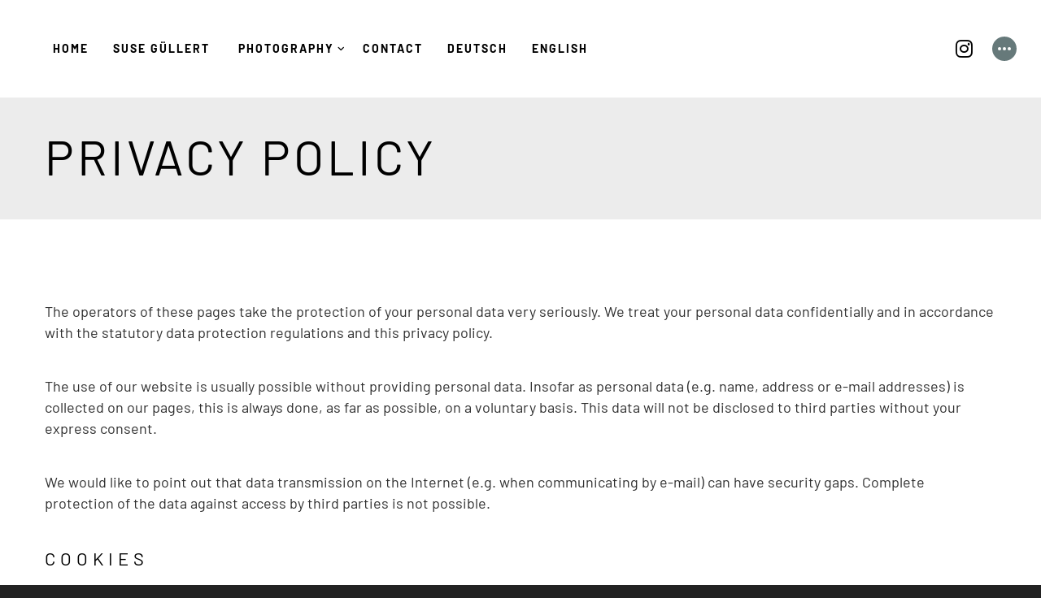

--- FILE ---
content_type: text/html; charset=UTF-8
request_url: https://www.suseguellert.de/en/privacy-policy/
body_size: 114196
content:
<!doctype html>

<!--[if lt IE 10]>
<html class="ie9 no-js eut-responsive" lang="en-US">
<![endif]-->
<!--[if (gt IE 9)|!(IE)]><!-->
<html class="no-js eut-responsive" lang="en-US">
<!--<![endif]-->
	<head>
		<meta charset="UTF-8">
				<title>Privacy policy &#8211; Suse Guellert Fotografie</title>
<meta name='robots' content='max-image-preview:large' />
	<style>img:is([sizes="auto" i], [sizes^="auto," i]) { contain-intrinsic-size: 3000px 1500px }</style>
	<link rel="alternate" hreflang="de" href="https://www.suseguellert.de/datenschutzerklaerung/" />
<link rel="alternate" hreflang="en" href="https://www.suseguellert.de/en/privacy-policy/" />
<link rel="alternate" hreflang="x-default" href="https://www.suseguellert.de/datenschutzerklaerung/" />
<link rel='dns-prefetch' href='//unpkg.com' />
<link rel="alternate" type="application/rss+xml" title="Suse Guellert Fotografie &raquo; Feed" href="https://www.suseguellert.de/en/feed/" />
<link rel="alternate" type="application/rss+xml" title="Suse Guellert Fotografie &raquo; Comments Feed" href="https://www.suseguellert.de/en/comments/feed/" />
<meta name="viewport" content="width=device-width, initial-scale=1, maximum-scale=1, user-scalable=no">
<meta name="application-name" content="Suse Guellert Fotografie">
<script type="text/javascript">
/* <![CDATA[ */
window._wpemojiSettings = {"baseUrl":"https:\/\/s.w.org\/images\/core\/emoji\/16.0.1\/72x72\/","ext":".png","svgUrl":"https:\/\/s.w.org\/images\/core\/emoji\/16.0.1\/svg\/","svgExt":".svg","source":{"concatemoji":"https:\/\/www.suseguellert.de\/wp-includes\/js\/wp-emoji-release.min.js?ver=6.8.3"}};
/*! This file is auto-generated */
!function(s,n){var o,i,e;function c(e){try{var t={supportTests:e,timestamp:(new Date).valueOf()};sessionStorage.setItem(o,JSON.stringify(t))}catch(e){}}function p(e,t,n){e.clearRect(0,0,e.canvas.width,e.canvas.height),e.fillText(t,0,0);var t=new Uint32Array(e.getImageData(0,0,e.canvas.width,e.canvas.height).data),a=(e.clearRect(0,0,e.canvas.width,e.canvas.height),e.fillText(n,0,0),new Uint32Array(e.getImageData(0,0,e.canvas.width,e.canvas.height).data));return t.every(function(e,t){return e===a[t]})}function u(e,t){e.clearRect(0,0,e.canvas.width,e.canvas.height),e.fillText(t,0,0);for(var n=e.getImageData(16,16,1,1),a=0;a<n.data.length;a++)if(0!==n.data[a])return!1;return!0}function f(e,t,n,a){switch(t){case"flag":return n(e,"\ud83c\udff3\ufe0f\u200d\u26a7\ufe0f","\ud83c\udff3\ufe0f\u200b\u26a7\ufe0f")?!1:!n(e,"\ud83c\udde8\ud83c\uddf6","\ud83c\udde8\u200b\ud83c\uddf6")&&!n(e,"\ud83c\udff4\udb40\udc67\udb40\udc62\udb40\udc65\udb40\udc6e\udb40\udc67\udb40\udc7f","\ud83c\udff4\u200b\udb40\udc67\u200b\udb40\udc62\u200b\udb40\udc65\u200b\udb40\udc6e\u200b\udb40\udc67\u200b\udb40\udc7f");case"emoji":return!a(e,"\ud83e\udedf")}return!1}function g(e,t,n,a){var r="undefined"!=typeof WorkerGlobalScope&&self instanceof WorkerGlobalScope?new OffscreenCanvas(300,150):s.createElement("canvas"),o=r.getContext("2d",{willReadFrequently:!0}),i=(o.textBaseline="top",o.font="600 32px Arial",{});return e.forEach(function(e){i[e]=t(o,e,n,a)}),i}function t(e){var t=s.createElement("script");t.src=e,t.defer=!0,s.head.appendChild(t)}"undefined"!=typeof Promise&&(o="wpEmojiSettingsSupports",i=["flag","emoji"],n.supports={everything:!0,everythingExceptFlag:!0},e=new Promise(function(e){s.addEventListener("DOMContentLoaded",e,{once:!0})}),new Promise(function(t){var n=function(){try{var e=JSON.parse(sessionStorage.getItem(o));if("object"==typeof e&&"number"==typeof e.timestamp&&(new Date).valueOf()<e.timestamp+604800&&"object"==typeof e.supportTests)return e.supportTests}catch(e){}return null}();if(!n){if("undefined"!=typeof Worker&&"undefined"!=typeof OffscreenCanvas&&"undefined"!=typeof URL&&URL.createObjectURL&&"undefined"!=typeof Blob)try{var e="postMessage("+g.toString()+"("+[JSON.stringify(i),f.toString(),p.toString(),u.toString()].join(",")+"));",a=new Blob([e],{type:"text/javascript"}),r=new Worker(URL.createObjectURL(a),{name:"wpTestEmojiSupports"});return void(r.onmessage=function(e){c(n=e.data),r.terminate(),t(n)})}catch(e){}c(n=g(i,f,p,u))}t(n)}).then(function(e){for(var t in e)n.supports[t]=e[t],n.supports.everything=n.supports.everything&&n.supports[t],"flag"!==t&&(n.supports.everythingExceptFlag=n.supports.everythingExceptFlag&&n.supports[t]);n.supports.everythingExceptFlag=n.supports.everythingExceptFlag&&!n.supports.flag,n.DOMReady=!1,n.readyCallback=function(){n.DOMReady=!0}}).then(function(){return e}).then(function(){var e;n.supports.everything||(n.readyCallback(),(e=n.source||{}).concatemoji?t(e.concatemoji):e.wpemoji&&e.twemoji&&(t(e.twemoji),t(e.wpemoji)))}))}((window,document),window._wpemojiSettings);
/* ]]> */
</script>
<style id='wp-emoji-styles-inline-css' type='text/css'>

	img.wp-smiley, img.emoji {
		display: inline !important;
		border: none !important;
		box-shadow: none !important;
		height: 1em !important;
		width: 1em !important;
		margin: 0 0.07em !important;
		vertical-align: -0.1em !important;
		background: none !important;
		padding: 0 !important;
	}
</style>
<link rel='stylesheet' id='wp-block-library-css' href='https://www.suseguellert.de/wp-includes/css/dist/block-library/style.min.css?ver=6.8.3' type='text/css' media='all' />
<style id='classic-theme-styles-inline-css' type='text/css'>
/*! This file is auto-generated */
.wp-block-button__link{color:#fff;background-color:#32373c;border-radius:9999px;box-shadow:none;text-decoration:none;padding:calc(.667em + 2px) calc(1.333em + 2px);font-size:1.125em}.wp-block-file__button{background:#32373c;color:#fff;text-decoration:none}
</style>
<style id='global-styles-inline-css' type='text/css'>
:root{--wp--preset--aspect-ratio--square: 1;--wp--preset--aspect-ratio--4-3: 4/3;--wp--preset--aspect-ratio--3-4: 3/4;--wp--preset--aspect-ratio--3-2: 3/2;--wp--preset--aspect-ratio--2-3: 2/3;--wp--preset--aspect-ratio--16-9: 16/9;--wp--preset--aspect-ratio--9-16: 9/16;--wp--preset--color--black: #000000;--wp--preset--color--cyan-bluish-gray: #abb8c3;--wp--preset--color--white: #ffffff;--wp--preset--color--pale-pink: #f78da7;--wp--preset--color--vivid-red: #cf2e2e;--wp--preset--color--luminous-vivid-orange: #ff6900;--wp--preset--color--luminous-vivid-amber: #fcb900;--wp--preset--color--light-green-cyan: #7bdcb5;--wp--preset--color--vivid-green-cyan: #00d084;--wp--preset--color--pale-cyan-blue: #8ed1fc;--wp--preset--color--vivid-cyan-blue: #0693e3;--wp--preset--color--vivid-purple: #9b51e0;--wp--preset--gradient--vivid-cyan-blue-to-vivid-purple: linear-gradient(135deg,rgba(6,147,227,1) 0%,rgb(155,81,224) 100%);--wp--preset--gradient--light-green-cyan-to-vivid-green-cyan: linear-gradient(135deg,rgb(122,220,180) 0%,rgb(0,208,130) 100%);--wp--preset--gradient--luminous-vivid-amber-to-luminous-vivid-orange: linear-gradient(135deg,rgba(252,185,0,1) 0%,rgba(255,105,0,1) 100%);--wp--preset--gradient--luminous-vivid-orange-to-vivid-red: linear-gradient(135deg,rgba(255,105,0,1) 0%,rgb(207,46,46) 100%);--wp--preset--gradient--very-light-gray-to-cyan-bluish-gray: linear-gradient(135deg,rgb(238,238,238) 0%,rgb(169,184,195) 100%);--wp--preset--gradient--cool-to-warm-spectrum: linear-gradient(135deg,rgb(74,234,220) 0%,rgb(151,120,209) 20%,rgb(207,42,186) 40%,rgb(238,44,130) 60%,rgb(251,105,98) 80%,rgb(254,248,76) 100%);--wp--preset--gradient--blush-light-purple: linear-gradient(135deg,rgb(255,206,236) 0%,rgb(152,150,240) 100%);--wp--preset--gradient--blush-bordeaux: linear-gradient(135deg,rgb(254,205,165) 0%,rgb(254,45,45) 50%,rgb(107,0,62) 100%);--wp--preset--gradient--luminous-dusk: linear-gradient(135deg,rgb(255,203,112) 0%,rgb(199,81,192) 50%,rgb(65,88,208) 100%);--wp--preset--gradient--pale-ocean: linear-gradient(135deg,rgb(255,245,203) 0%,rgb(182,227,212) 50%,rgb(51,167,181) 100%);--wp--preset--gradient--electric-grass: linear-gradient(135deg,rgb(202,248,128) 0%,rgb(113,206,126) 100%);--wp--preset--gradient--midnight: linear-gradient(135deg,rgb(2,3,129) 0%,rgb(40,116,252) 100%);--wp--preset--font-size--small: 13px;--wp--preset--font-size--medium: 20px;--wp--preset--font-size--large: 36px;--wp--preset--font-size--x-large: 42px;--wp--preset--spacing--20: 0.44rem;--wp--preset--spacing--30: 0.67rem;--wp--preset--spacing--40: 1rem;--wp--preset--spacing--50: 1.5rem;--wp--preset--spacing--60: 2.25rem;--wp--preset--spacing--70: 3.38rem;--wp--preset--spacing--80: 5.06rem;--wp--preset--shadow--natural: 6px 6px 9px rgba(0, 0, 0, 0.2);--wp--preset--shadow--deep: 12px 12px 50px rgba(0, 0, 0, 0.4);--wp--preset--shadow--sharp: 6px 6px 0px rgba(0, 0, 0, 0.2);--wp--preset--shadow--outlined: 6px 6px 0px -3px rgba(255, 255, 255, 1), 6px 6px rgba(0, 0, 0, 1);--wp--preset--shadow--crisp: 6px 6px 0px rgba(0, 0, 0, 1);}:where(.is-layout-flex){gap: 0.5em;}:where(.is-layout-grid){gap: 0.5em;}body .is-layout-flex{display: flex;}.is-layout-flex{flex-wrap: wrap;align-items: center;}.is-layout-flex > :is(*, div){margin: 0;}body .is-layout-grid{display: grid;}.is-layout-grid > :is(*, div){margin: 0;}:where(.wp-block-columns.is-layout-flex){gap: 2em;}:where(.wp-block-columns.is-layout-grid){gap: 2em;}:where(.wp-block-post-template.is-layout-flex){gap: 1.25em;}:where(.wp-block-post-template.is-layout-grid){gap: 1.25em;}.has-black-color{color: var(--wp--preset--color--black) !important;}.has-cyan-bluish-gray-color{color: var(--wp--preset--color--cyan-bluish-gray) !important;}.has-white-color{color: var(--wp--preset--color--white) !important;}.has-pale-pink-color{color: var(--wp--preset--color--pale-pink) !important;}.has-vivid-red-color{color: var(--wp--preset--color--vivid-red) !important;}.has-luminous-vivid-orange-color{color: var(--wp--preset--color--luminous-vivid-orange) !important;}.has-luminous-vivid-amber-color{color: var(--wp--preset--color--luminous-vivid-amber) !important;}.has-light-green-cyan-color{color: var(--wp--preset--color--light-green-cyan) !important;}.has-vivid-green-cyan-color{color: var(--wp--preset--color--vivid-green-cyan) !important;}.has-pale-cyan-blue-color{color: var(--wp--preset--color--pale-cyan-blue) !important;}.has-vivid-cyan-blue-color{color: var(--wp--preset--color--vivid-cyan-blue) !important;}.has-vivid-purple-color{color: var(--wp--preset--color--vivid-purple) !important;}.has-black-background-color{background-color: var(--wp--preset--color--black) !important;}.has-cyan-bluish-gray-background-color{background-color: var(--wp--preset--color--cyan-bluish-gray) !important;}.has-white-background-color{background-color: var(--wp--preset--color--white) !important;}.has-pale-pink-background-color{background-color: var(--wp--preset--color--pale-pink) !important;}.has-vivid-red-background-color{background-color: var(--wp--preset--color--vivid-red) !important;}.has-luminous-vivid-orange-background-color{background-color: var(--wp--preset--color--luminous-vivid-orange) !important;}.has-luminous-vivid-amber-background-color{background-color: var(--wp--preset--color--luminous-vivid-amber) !important;}.has-light-green-cyan-background-color{background-color: var(--wp--preset--color--light-green-cyan) !important;}.has-vivid-green-cyan-background-color{background-color: var(--wp--preset--color--vivid-green-cyan) !important;}.has-pale-cyan-blue-background-color{background-color: var(--wp--preset--color--pale-cyan-blue) !important;}.has-vivid-cyan-blue-background-color{background-color: var(--wp--preset--color--vivid-cyan-blue) !important;}.has-vivid-purple-background-color{background-color: var(--wp--preset--color--vivid-purple) !important;}.has-black-border-color{border-color: var(--wp--preset--color--black) !important;}.has-cyan-bluish-gray-border-color{border-color: var(--wp--preset--color--cyan-bluish-gray) !important;}.has-white-border-color{border-color: var(--wp--preset--color--white) !important;}.has-pale-pink-border-color{border-color: var(--wp--preset--color--pale-pink) !important;}.has-vivid-red-border-color{border-color: var(--wp--preset--color--vivid-red) !important;}.has-luminous-vivid-orange-border-color{border-color: var(--wp--preset--color--luminous-vivid-orange) !important;}.has-luminous-vivid-amber-border-color{border-color: var(--wp--preset--color--luminous-vivid-amber) !important;}.has-light-green-cyan-border-color{border-color: var(--wp--preset--color--light-green-cyan) !important;}.has-vivid-green-cyan-border-color{border-color: var(--wp--preset--color--vivid-green-cyan) !important;}.has-pale-cyan-blue-border-color{border-color: var(--wp--preset--color--pale-cyan-blue) !important;}.has-vivid-cyan-blue-border-color{border-color: var(--wp--preset--color--vivid-cyan-blue) !important;}.has-vivid-purple-border-color{border-color: var(--wp--preset--color--vivid-purple) !important;}.has-vivid-cyan-blue-to-vivid-purple-gradient-background{background: var(--wp--preset--gradient--vivid-cyan-blue-to-vivid-purple) !important;}.has-light-green-cyan-to-vivid-green-cyan-gradient-background{background: var(--wp--preset--gradient--light-green-cyan-to-vivid-green-cyan) !important;}.has-luminous-vivid-amber-to-luminous-vivid-orange-gradient-background{background: var(--wp--preset--gradient--luminous-vivid-amber-to-luminous-vivid-orange) !important;}.has-luminous-vivid-orange-to-vivid-red-gradient-background{background: var(--wp--preset--gradient--luminous-vivid-orange-to-vivid-red) !important;}.has-very-light-gray-to-cyan-bluish-gray-gradient-background{background: var(--wp--preset--gradient--very-light-gray-to-cyan-bluish-gray) !important;}.has-cool-to-warm-spectrum-gradient-background{background: var(--wp--preset--gradient--cool-to-warm-spectrum) !important;}.has-blush-light-purple-gradient-background{background: var(--wp--preset--gradient--blush-light-purple) !important;}.has-blush-bordeaux-gradient-background{background: var(--wp--preset--gradient--blush-bordeaux) !important;}.has-luminous-dusk-gradient-background{background: var(--wp--preset--gradient--luminous-dusk) !important;}.has-pale-ocean-gradient-background{background: var(--wp--preset--gradient--pale-ocean) !important;}.has-electric-grass-gradient-background{background: var(--wp--preset--gradient--electric-grass) !important;}.has-midnight-gradient-background{background: var(--wp--preset--gradient--midnight) !important;}.has-small-font-size{font-size: var(--wp--preset--font-size--small) !important;}.has-medium-font-size{font-size: var(--wp--preset--font-size--medium) !important;}.has-large-font-size{font-size: var(--wp--preset--font-size--large) !important;}.has-x-large-font-size{font-size: var(--wp--preset--font-size--x-large) !important;}
:where(.wp-block-post-template.is-layout-flex){gap: 1.25em;}:where(.wp-block-post-template.is-layout-grid){gap: 1.25em;}
:where(.wp-block-columns.is-layout-flex){gap: 2em;}:where(.wp-block-columns.is-layout-grid){gap: 2em;}
:root :where(.wp-block-pullquote){font-size: 1.5em;line-height: 1.6;}
</style>
<link rel='stylesheet' id='contact-form-7-css' href='https://www.suseguellert.de/wp-content/plugins/contact-form-7/includes/css/styles.css?ver=6.0.6' type='text/css' media='all' />
<link rel='stylesheet' id='wpml-legacy-dropdown-0-css' href='https://www.suseguellert.de/wp-content/plugins/sitepress-multilingual-cms/templates/language-switchers/legacy-dropdown/style.min.css?ver=1' type='text/css' media='all' />
<style id='wpml-legacy-dropdown-0-inline-css' type='text/css'>
.wpml-ls-statics-shortcode_actions, .wpml-ls-statics-shortcode_actions .wpml-ls-sub-menu, .wpml-ls-statics-shortcode_actions a {border-color:#cdcdcd;}.wpml-ls-statics-shortcode_actions a, .wpml-ls-statics-shortcode_actions .wpml-ls-sub-menu a, .wpml-ls-statics-shortcode_actions .wpml-ls-sub-menu a:link, .wpml-ls-statics-shortcode_actions li:not(.wpml-ls-current-language) .wpml-ls-link, .wpml-ls-statics-shortcode_actions li:not(.wpml-ls-current-language) .wpml-ls-link:link {color:#444444;background-color:#ffffff;}.wpml-ls-statics-shortcode_actions .wpml-ls-sub-menu a:hover,.wpml-ls-statics-shortcode_actions .wpml-ls-sub-menu a:focus, .wpml-ls-statics-shortcode_actions .wpml-ls-sub-menu a:link:hover, .wpml-ls-statics-shortcode_actions .wpml-ls-sub-menu a:link:focus {color:#000000;background-color:#eeeeee;}.wpml-ls-statics-shortcode_actions .wpml-ls-current-language > a {color:#444444;background-color:#ffffff;}.wpml-ls-statics-shortcode_actions .wpml-ls-current-language:hover>a, .wpml-ls-statics-shortcode_actions .wpml-ls-current-language>a:focus {color:#000000;background-color:#eeeeee;}
</style>
<link rel='stylesheet' id='wpml-menu-item-0-css' href='https://www.suseguellert.de/wp-content/plugins/sitepress-multilingual-cms/templates/language-switchers/menu-item/style.min.css?ver=1' type='text/css' media='all' />
<link rel='stylesheet' id='font-awesome-css' href='https://www.suseguellert.de/wp-content/themes/engic/css/font-awesome.min.css?ver=6.4.2' type='text/css' media='all' />
<link rel='stylesheet' id='font-awesome-v4-shims-css' href='https://www.suseguellert.de/wp-content/themes/engic/css/font-awesome-v4-shims.min.css?ver=6.4.2' type='text/css' media='all' />
<link rel='stylesheet' id='engic-eutf-basic-css' href='https://www.suseguellert.de/wp-content/themes/engic/css/basic.css?ver=2.4.5' type='text/css' media='all' />
<link rel='stylesheet' id='engic-eutf-grid-css' href='https://www.suseguellert.de/wp-content/themes/engic/css/grid.css?ver=2.4.5' type='text/css' media='all' />
<link rel='stylesheet' id='engic-eutf-theme-style-css' href='https://www.suseguellert.de/wp-content/themes/engic/css/theme-style.css?ver=2.4.5' type='text/css' media='all' />
<link rel='stylesheet' id='engic-eutf-elements-css' href='https://www.suseguellert.de/wp-content/themes/engic/css/elements.css?ver=2.4.5' type='text/css' media='all' />
<link rel='stylesheet' id='leaflet-css' href='//unpkg.com/leaflet@1.3.1/dist/leaflet.css?ver=1.3.1' type='text/css' media='all' />
<link rel='stylesheet' id='engic-eutf-responsive-css' href='https://www.suseguellert.de/wp-content/themes/engic/css/responsive.css?ver=2.4.5' type='text/css' media='all' />
<link rel='stylesheet' id='borlabs-cookie-css' href='https://www.suseguellert.de/wp-content/cache/borlabs-cookie/borlabs-cookie_1_en.css?ver=2.3-14' type='text/css' media='all' />
<link rel='stylesheet' id='js_composer_front-css' href='https://www.suseguellert.de/wp-content/plugins/js_composer/assets/css/js_composer.min.css?ver=7.3' type='text/css' media='all' />
<script type="text/javascript" src="https://www.suseguellert.de/wp-content/plugins/sitepress-multilingual-cms/templates/language-switchers/legacy-dropdown/script.min.js?ver=1" id="wpml-legacy-dropdown-0-js"></script>
<script type="text/javascript" src="https://www.suseguellert.de/wp-includes/js/jquery/jquery.min.js?ver=3.7.1" id="jquery-core-js"></script>
<script type="text/javascript" src="https://www.suseguellert.de/wp-includes/js/jquery/jquery-migrate.min.js?ver=3.4.1" id="jquery-migrate-js"></script>
<script type="text/javascript" src="https://www.suseguellert.de/wp-content/themes/engic/js/modernizr.custom.js?ver=2.8.3" id="modernizr-js"></script>
<script></script><link rel="https://api.w.org/" href="https://www.suseguellert.de/en/wp-json/" /><link rel="alternate" title="JSON" type="application/json" href="https://www.suseguellert.de/en/wp-json/wp/v2/pages/3035" /><link rel="EditURI" type="application/rsd+xml" title="RSD" href="https://www.suseguellert.de/xmlrpc.php?rsd" />
<meta name="generator" content="WordPress 6.8.3" />
<link rel="canonical" href="https://www.suseguellert.de/en/privacy-policy/" />
<link rel='shortlink' href='https://www.suseguellert.de/en/?p=3035' />
<link rel="alternate" title="oEmbed (JSON)" type="application/json+oembed" href="https://www.suseguellert.de/en/wp-json/oembed/1.0/embed?url=https%3A%2F%2Fwww.suseguellert.de%2Fen%2Fprivacy-policy%2F" />
<link rel="alternate" title="oEmbed (XML)" type="text/xml+oembed" href="https://www.suseguellert.de/en/wp-json/oembed/1.0/embed?url=https%3A%2F%2Fwww.suseguellert.de%2Fen%2Fprivacy-policy%2F&#038;format=xml" />
<meta name="generator" content="WPML ver:4.7.4 stt:1,3;" />
<meta name="generator" content="Redux 4.4.17" /><!-- Dynamic css -->
<style type="text/css">
 body { font-size: 18px; font-family: Barlow; font-weight: 400; } body p, #eut-theme-wrapper #eut-search-modal input[type='text'] { font-size: 18px; font-family: Barlow; font-weight: 400; line-height: 26px; } input[type='text'], input[type='input'], input[type='password'], input[type='email'], input[type='number'], input[type='date'], input[type='url'], input[type='tel'], input[type='search'], textarea, select { font-family: Barlow; } #eut-header .eut-logo.eut-logo-text a { font-family: Barlow; font-weight: 700; font-style: normal; font-size: 36px; text-transform: uppercase; } #eut-header #eut-main-menu ul li ul li a, #eut-hidden-menu ul.eut-menu li a { font-family: Barlow; font-weight: 600; font-style: normal; font-size: 14px; text-transform: uppercase; letter-spacing: 2px; } #eut-header #eut-main-menu > ul > li > a, #eut-hidden-menu ul.eut-menu > li > a, #eut-hidden-menu ul.eut-menu .eut-goback a, #eut-header .eut-responsive-menu-text, #eut-header #eut-main-menu > ul > li.megamenu > ul > li > a, #eut-header #eut-main-menu > ul > li.megamenu li.menu-item-has-children > a { font-family: Barlow; font-weight: 700; font-style: normal; font-size: 14px; text-transform: uppercase; letter-spacing: 2px; } h1, .eut-h1 { font-family: Barlow; font-weight: 400; font-style: normal; font-size: 43px; text-transform: uppercase; line-height: 49px; letter-spacing: 8px; } h2, .eut-h2 { font-family: Barlow; font-weight: 400; font-style: normal; font-size: 34px; text-transform: uppercase; line-height: 40px; letter-spacing: 7px; } h3, .eut-h3 { font-family: Barlow; font-weight: 400; font-style: normal; font-size: 22px; text-transform: uppercase; line-height: 30px; letter-spacing: 6px; } h4, .eut-h4 { font-family: Barlow; font-weight: 400; font-style: normal; font-size: 18px; text-transform: uppercase; line-height: 26px; letter-spacing: 5px; } h5, .eut-h5, #reply-title, .vc_tta.vc_general .vc_tta-panel-title, .single_variation { font-family: Barlow; font-weight: 700; font-style: normal; font-size: 16px; text-transform: uppercase; line-height: 24px; letter-spacing: 4px; } h6, .eut-h6, .mfp-title { font-family: Barlow; font-weight: 700; font-style: normal; font-size: 14px; text-transform: uppercase; line-height: 16px; letter-spacing: 3px; } #eut-page-title .eut-title { font-family: Barlow; font-weight: 400; font-style: normal; font-size: 60px; text-transform: uppercase; line-height: 40px; letter-spacing: 4px; } #eut-page-title .eut-description { font-family: Lato; font-weight: 400; font-style: normal; font-size: 14px; text-transform: uppercase; line-height: 24px; letter-spacing: 4px; } #eut-portfolio-title .eut-title { font-family: Barlow; font-weight: 400; font-style: normal; font-size: 50px; text-transform: none; line-height: 40px; letter-spacing: 4px; } #eut-portfolio-title .eut-description { font-family: Barlow; font-weight: 400; font-style: normal; font-size: 14px; text-transform: uppercase; line-height: 24px; letter-spacing: 4px; } #eut-post-title .eut-title, .eut-single-post-title { font-family: Barlow; font-weight: 400; font-style: normal; font-size: 34px; text-transform: none; line-height: 40px; letter-spacing: 4px; } #eut-header[data-fullscreen='no'] #eut-feature-section .eut-title { font-family: Barlow; font-weight: 300; font-style: normal; font-size: 48px; text-transform: uppercase; line-height: 53px; letter-spacing: 18px; } #eut-header[data-fullscreen='no'] #eut-feature-section .eut-description { font-family: Barlow; font-weight: 400; font-style: normal; font-size: 14px; text-transform: uppercase; line-height: 24px; letter-spacing: 4px; } #eut-header[data-fullscreen='yes'] #eut-feature-section .eut-title { font-family: Barlow; font-weight: 300; font-style: normal; font-size: 56px; text-transform: uppercase; line-height: 60px; letter-spacing: 20px; } #eut-header[data-fullscreen='yes'] #eut-feature-section .eut-description { font-family: Lato; font-weight: 700; font-style: normal; font-size: 16px; text-transform: uppercase; line-height: 24px; letter-spacing: 6px; } .eut-leader-text p, p.eut-leader-text, blockquote, blockquote p { font-family: Barlow; font-weight: 300; font-style: normal; font-size: 20px; text-transform: none; line-height: 30px; letter-spacing: 1px; } .eut-subtitle p, .eut-subtitle { font-family: Barlow; font-weight: 300; font-style: normal; font-size: 14px; text-transform: uppercase; line-height: 24px; letter-spacing: 1px; } .eut-small-text, small, #eut-anchor-menu a, #eut-post-title #eut-social-share ul li .eut-like-counter, .eut-pagination ul li, #eut-header-options ul.eut-options a span, .eut-pagination .eut-icon-nav-right, .eut-pagination .eut-icon-nav-left, #eut-footer-bar .eut-social li, #eut-footer-bar .eut-copyright, #eut-footer-bar #eut-second-menu, #eut-share-modal .eut-social li a, #eut-language-modal .eut-language li a, .logged-in-as, .widget.widget_recent_entries li span.post-date, cite, label, .eut-slider-item .eut-slider-content span.eut-title, .eut-gallery figure figcaption .eut-caption, .widget.widget_calendar caption, .widget .rss-date, .widget.widget_tag_cloud a, .eut-widget.eut-latest-news .eut-latest-news-date, .eut-widget.eut-comments .eut-comment-date, .wpcf7-form p, .wpcf7-form .eut-one-third, .wpcf7-form .eut-one-half, .mfp-counter, .eut-comment-nav ul li a, .eut-portfolio .eut-like-counter span, .eut-map-infotext p, a.eut-infotext-link, .eut-portfolio .eut-portfolio-btns, #eut-main-menu span.eut-no-assigned-menu { font-family: Barlow; font-weight: 400; font-style: normal; font-size: 11px !important; text-transform: uppercase; letter-spacing: 2px; } .eut-link-text, .eut-blog.eut-isotope[data-type='pint-blog'] .eut-isotope-item .eut-media-content .eut-read-more span, .eut-search button[type='submit'], .eut-btn, input[type='submit'], input[type='reset'], input[type='button'], button, .woocommerce #respond input#submit, .woocommerce button.button.alt { font-family: Barlow; font-weight: 700; font-style: normal; font-size: 14px !important; text-transform: uppercase; letter-spacing: 2px; } .eut-btn.eut-btn-extrasmall { font-size: 10px !important; } .eut-btn.eut-btn-small { font-size: 12px !important; } .eut-btn.eut-btn-large { font-size: 17px !important; } .eut-btn.eut-btn-extralarge { font-size: 19px !important; } 
</style><!-- Dynamic css -->
<style type="text/css">
 .eut-body-overlay, .mfp-bg { background-color: rgba(0,0,0,0.85); } #eut-top-bar { line-height: 40px; } #eut-header.eut-default #eut-top-bar { background-color: #ffffff; color: #777777; } #eut-header.eut-default #eut-top-bar a { color: #777777; } #eut-header.eut-default #eut-top-bar a:hover { color: #bba887; } #eut-header.eut-default #eut-top-bar .eut-language ul li a { background-color: #ffffff; color: #666666; } #eut-header.eut-default #eut-top-bar .eut-language ul li a:hover { background-color: #f7f7f7; color: #000000; } .eut-frame-responsive-menu-button .eut-button-icon { border-color: rgba(205,205,205,0.2); } .eut-frame-responsive-menu-button .eut-line-icon, .eut-frame-responsive-menu-button .eut-line-icon:after, .eut-frame-responsive-menu-button .eut-line-icon:before { background-color: #cdcdcd; } #eut-header.eut-light #eut-top-bar, #eut-header.eut-dark #eut-top-bar { background-color: rgba(0,0,0,0.60); color: #cdcdcd; } #eut-header.eut-light #eut-top-bar a, #eut-header.eut-dark #eut-top-bar a { color: #cdcdcd; } #eut-header.eut-light #eut-top-bar a:hover, #eut-header.eut-dark #eut-top-bar a:hover { color: #ffffff; } #eut-header.eut-light #eut-top-bar .eut-language ul li a, #eut-header.eut-dark #eut-top-bar .eut-language ul li a { background-color: #ffffff; color: #666666; } #eut-header.eut-light #eut-top-bar .eut-language ul li a:hover, #eut-header.eut-dark #eut-top-bar .eut-language ul li a:hover { background-color: #f7f7f7; color: #000000; } #eut-header #eut-inner-header { height: 120px; line-height: 120px; } #eut-header #eut-header-wrapper, #eut-header[data-menu-align='center'] #eut-main-menu { height: 120px; } #eut-header .eut-menu-elements-wrapper, #eut-header .eut-responsive-menu-button { height: 120px; line-height: 120px; } #eut-header .eut-logo { height: 120px; } #eut-header .eut-logo .eut-logo-wrapper a { height: 40px; } #eut-header[data-overlap='yes'][data-header-position='above-feature'] .eut-feature-content { padding-top: 120px; } #eut-header[data-overlap='yes'][data-header-position='above-feature'] .eut-feature-content.eut-align-left-top, #eut-header[data-overlap='yes'][data-header-position='above-feature'] .eut-feature-content.eut-align-center-top, #eut-header[data-overlap='yes'][data-header-position='above-feature'] .eut-feature-content.eut-align-right-top { padding-top: 200px; } #eut-header[data-overlap='yes'][data-header-position='below-feature'] .eut-feature-content.eut-align-left-bottom, #eut-header[data-overlap='yes'][data-header-position='below-feature'] .eut-feature-content.eut-align-center-bottom, #eut-header[data-overlap='yes'][data-header-position='below-feature'] .eut-feature-content.eut-align-right-bottom { padding-bottom: 160px; } #eut-header[data-overlap='yes'][data-topbar='no'][data-header-position='above-feature'] #eut-feature-section { top: -120px; margin-bottom: -120px; } #eut-header[data-overlap='yes'][data-topbar='yes'][data-header-position='above-feature'] #eut-feature-section { top: -161px; margin-bottom: -161px; } #eut-header[data-overlap='yes'][data-header-position='below-feature'] #eut-feature-section { margin-bottom: -120px; } #eut-hidden-menu { color: #000000; background-color: rgba(255,255,255,1); } #eut-hidden-menu li a, #eut-hidden-menu ul.eut-menu-options li a, #eut-hidden-menu .eut-menu-options li a, #eut-hidden-menu ul li .eut-arrow .eut-side-area .eut-close-menu-button { color: #000000; } #eut-hidden-menu li a:hover, #eut-hidden-menu ul.eut-menu-options li a:hover, #eut-hidden-menu ul li.current-menu-item > a, #eut-hidden-menu ul li.current-menu-parent > a, #eut-hidden-menu ul li.current_page_item > a, #eut-hidden-menu ul li.current_page_ancestor > a, #eut-hidden-menu ul li .eut-arrow:hover, .eut-side-area .eut-close-menu-button:hover { color: #000000; } #eut-hidden-menu ul li a .label { color: #000000; background-color: #f7f7f7; } #eut-header.eut-default #eut-inner-header, #eut-header.eut-default[data-sticky-header='shrink'] { background-color: rgba(255,255,255,1); } #eut-header.eut-default #eut-inner-header, #eut-header.eut-default .eut-menu-elements-wrapper, #eut-header.eut-default #eut-top-bar { border-color: rgba(0,0,0,0); } #eut-header.eut-default #eut-main-menu > ul > li > a, #eut-header.eut-default .eut-menu-options li a, #eut-header.eut-default .eut-logo.eut-logo-text a, #eut-header.eut-default .eut-responsive-menu-text, #eut-header.eut-default .eut-cart-button a, #eut-header.eut-default .eut-cart-button .eut-purchased-items { color: #000000; } #eut-header.eut-default .eut-menu-button-line { background-color: #000000; } #eut-header.eut-default .eut-button-icon .eut-line-icon, #eut-header.eut-default .eut-button-icon .eut-line-icon:after, #eut-header.eut-default .eut-button-icon .eut-line-icon:before { background-color: #000000; } #eut-header.eut-default .eut-button-icon:hover .eut-line-icon, #eut-header.eut-default .eut-button-icon:hover .eut-line-icon:after, #eut-header.eut-default .eut-button-icon:hover .eut-line-icon:before { background-color: #000000; } #eut-header.eut-default #eut-main-menu > ul > li.current-menu-item > a, #eut-header.eut-default #eut-main-menu > ul > li.current-menu-parent > a, #eut-header.eut-default #eut-main-menu > ul > li.current_page_item > a, #eut-header.eut-default #eut-main-menu > ul > li.current_page_ancestor > a, #eut-header.eut-default #eut-main-menu > ul > li:hover > a, #eut-header.eut-default #eut-main-menu > ul > li.current-menu-ancestor > a, #eut-header.eut-default #eut-main-menu > ul > li.active > a, #eut-header.eut-default .eut-menu-options li a:hover , #eut-hidden-menu ul.eut-menu > li.open > a, #eut-header.eut-default .eut-cart-button a:hover { color: #000000; } #eut-header #eut-main-menu ul li ul, #eut-header #eut-main-menu > ul > li.megamenu > ul { background-color: #ffffff; } #eut-header #eut-main-menu ul li ul a, #eut-header #eut-main-menu ul li a:hover .label { color: #666666; } #eut-header #eut-main-menu ul li.current-menu-item > a { color: #000000; } #eut-header #eut-main-menu ul li ul a:hover { color: #000000; background-color: #f7f7f7; } #eut-header #eut-main-menu > ul > li.megamenu > ul > li { border-color: #f0f0f0; } #eut-header #eut-main-menu > ul > li.megamenu > ul > li > a, #eut-header #eut-main-menu > ul > li.megamenu li.menu-item-has-children > a { color: #000000; background-color: transparent; } #eut-header.eut-light #eut-inner-header, #eut-header.eut-light .eut-menu-elements-wrapper, #eut-header.eut-light #eut-top-bar { border-color: rgba(255,255,255,0); } #eut-header.eut-light #eut-main-menu > ul > li > a, #eut-header.eut-light .eut-menu-options li a, #eut-header.eut-light .eut-logo.eut-logo-text a, #eut-header.eut-light .eut-responsive-menu-text, #eut-header.eut-light .eut-cart-button a, #eut-header.eut-light .eut-cart-button .eut-purchased-items { color: #cdcdcd; } #eut-header.eut-light .eut-menu-button-line { background-color: #cdcdcd; } #eut-header.eut-light .eut-button-icon .eut-line-icon, #eut-header.eut-light .eut-button-icon .eut-line-icon:after, #eut-header.eut-light .eut-button-icon .eut-line-icon:before { background-color: #cdcdcd; } #eut-header.eut-light .eut-button-icon:hover .eut-line-icon, #eut-header.eut-light .eut-button-icon:hover .eut-line-icon:after, #eut-header.eut-light .eut-button-icon:hover .eut-line-icon:before { background-color: #ffffff; } #eut-header.eut-light #eut-main-menu > ul > li.current-menu-item > a, #eut-header.eut-light #eut-main-menu > ul > li.current-menu-parent > a, #eut-header.eut-light #eut-main-menu > ul > li.current_page_item > a, #eut-header.eut-light #eut-main-menu > ul > li.current_page_ancestor > a, #eut-header.eut-light #eut-main-menu > ul > li.active > a, #eut-header.eut-light #eut-main-menu > ul > li:hover > a, #eut-header.eut-light #eut-main-menu > ul > li.current-menu-ancestor > a, #eut-header.eut-light .eut-menu-options li a:hover, #eut-header.eut-light .eut-cart-button a:hover { color: #ffffff; } #eut-header.eut-dark #eut-inner-header, #eut-header.eut-dark .eut-menu-elements-wrapper, #eut-header.eut-dark #eut-top-bar { border-color: rgba(0,0,0,0); } #eut-header.eut-dark #eut-main-menu > ul > li > a, #eut-header.eut-dark .eut-menu-options li a, #eut-header.eut-dark .eut-logo.eut-logo-text a, #eut-header.eut-dark .eut-responsive-menu-text, #eut-header.eut-dark .eut-cart-button a, #eut-header.eut-dark .eut-cart-button .eut-purchased-items { color: #434343; } #eut-header.eut-dark .eut-menu-button-line { background-color: #434343; } #eut-header.eut-dark .eut-button-icon .eut-line-icon, #eut-header.eut-dark .eut-button-icon .eut-line-icon:after, #eut-header.eut-dark .eut-button-icon .eut-line-icon:before { background-color: #434343; } #eut-header.eut-dark .eut-button-icon:hover .eut-line-icon, #eut-header.eut-dark .eut-button-icon:hover .eut-line-icon:after, #eut-header.eut-dark .eut-button-icon:hover .eut-line-icon:before { background-color: #000000; } #eut-header.eut-dark #eut-main-menu > ul > li.current-menu-item > a, #eut-header.eut-dark #eut-main-menu > ul > li.current-menu-parent > a, #eut-header.eut-dark #eut-main-menu > ul > li.current_page_item > a, #eut-header.eut-dark #eut-main-menu > ul > li.current_page_ancestor > a, #eut-header.eut-dark #eut-main-menu > ul > li.active > a, #eut-header.eut-dark #eut-main-menu > ul > li:hover > a, #eut-header.eut-dark #eut-main-menu > ul > li.current-menu-ancestor > a, #eut-header.eut-dark .eut-menu-options li a:hover, #eut-header.eut-dark .eut-cart-button a:hover { color: #000000; } #eut-header.eut-default.eut-header-sticky #eut-inner-header, #eut-header.eut-light.eut-header-sticky #eut-inner-header, #eut-header.eut-dark.eut-header-sticky #eut-inner-header, #eut-header[data-sticky-header='advanced'] #eut-inner-header:before { background-color: rgba(255,255,255,0.95); } #eut-header.eut-header-sticky #eut-inner-header, #eut-header.eut-header-sticky .eut-menu-elements-wrapper, #eut-header.eut-header-sticky #eut-top-bar { border-color: rgba(0,0,0,0); } #eut-header.eut-header-sticky #eut-main-menu > ul > li > a, #eut-header.eut-header-sticky .eut-menu-options li a, #eut-header.eut-header-sticky .eut-logo.eut-logo-text a, #eut-header.eut-header-sticky .eut-responsive-menu-text, #eut-header.eut-header-sticky .eut-cart-button a, #eut-header.eut-header-sticky .eut-cart-button .eut-purchased-items { color: #000000; } #eut-header.eut-header-sticky #eut-main-menu > ul > li.current-menu-item > a, #eut-header.eut-header-sticky #eut-main-menu > ul > li.current-menu-parent > a, #eut-header.eut-header-sticky #eut-main-menu > ul > li.current_page_item > a, #eut-header.eut-header-sticky #eut-main-menu > ul > li.current_page_ancestor > a, #eut-header.eut-header-sticky #eut-main-menu > ul > li.active > a, #eut-header.eut-header-sticky #eut-main-menu > ul > li:hover > a, #eut-header.eut-header-sticky #eut-main-menu > ul > li.current-menu-ancestor > a, #eut-header.eut-header-sticky .eut-menu-options li a:hover, #eut-header.eut-header-sticky .eut-cart-button a:hover { color: #000000; } #eut-header.eut-header-sticky .eut-button-icon .eut-line-icon, #eut-header.eut-header-sticky .eut-button-icon .eut-line-icon:after, #eut-header.eut-header-sticky .eut-button-icon .eut-line-icon:before { background-color: #000000; } #eut-header.eut-header-sticky .eut-button-icon:hover .eut-line-icon, #eut-header.eut-header-sticky .eut-button-icon:hover .eut-line-icon:after, #eut-header.eut-header-sticky .eut-button-icon:hover .eut-line-icon:before { background-color: #000000; } #eut-page-title { background-color: #ececec; } #eut-portfolio-title { background-color: #ececec; } #eut-page-title.eut-blog-title { background-color: #ececec; } #eut-post-title { background-color: ; } #eut-anchor-menu { height: 70px; line-height: 70px; } #eut-anchor-menu-wrapper { height: 70px; } #eut-anchor-menu, #eut-anchor-menu.eut-responsive-bar ul li, #eut-anchor-menu ul li ul { background-color: #151515; } #eut-anchor-menu ul li a { color: #bbbdbf; background-color: #151515; } #eut-anchor-menu .eut-menu-button .eut-menu-button-line { background-color: #bbbdbf; } #eut-anchor-menu ul li.current-menu-item a, #eut-anchor-menu ul li a:hover, #eut-anchor-menu ul li.primary-button a, #eut-anchor-menu ul li.current > a, #eut-anchor-menu.eut-current-link ul li.active > a { color: #ffffff; background-color: #1a1f25; } #eut-anchor-menu ul li, #eut-anchor-menu ul li ul li, #eut-anchor-menu.eut-responsive-bar ul li, #eut-anchor-menu.eut-responsive-bar ul li ul, #eut-anchor-menu.eut-incontainer > ul > li:first-child { border-color: #393e44; } #eut-main-content, .eut-single-wrapper, #eut-main-content.eut-error-404, #eut-feature-section { background-color: #ffffff; } a { color: #000000; } a:hover { color: #bba887; } #eut-footer-area { background-color: #1c1c1c; } /* Widget Title Color */ #eut-footer-area h1, #eut-footer-area h2, #eut-footer-area h3, #eut-footer-area h4, #eut-footer-area h5, #eut-footer-area h6, #eut-footer-area .eut-widget-title, #eut-footer-area .widget.widget_recent_entries li span.post-date, #eut-footer-area .widget.widget_rss .eut-widget-title a, #eut-footer-area .input-text, #eut-footer-area input[type='text'], #eut-footer-area input[type='input'], #eut-footer-area input[type='password'], #eut-footer-area input[type='email'], #eut-footer-area input[type='number'], #eut-footer-area input[type='date'], #eut-footer-area input[type='url'], #eut-footer-area input[type='tel'], #eut-footer-area input[type='search'], #eut-footer-area textarea { color: #ffffff; } /* Footer Text Color */ #eut-footer-area, #eut-footer-area .widget.widget_tag_cloud a{ color: #616161; } #eut-footer-area .widget li a, #eut-footer-area a { color: #ffffff; } /* Footer Text Hover Color */ #eut-footer-area .widget li a:hover, #eut-footer-area a:hover { color: #bba887; } #eut-footer-area input, #eut-footer-area input[type='text'], #eut-footer-area input[type='input'], #eut-footer-area input[type='password'], #eut-footer-area input[type='email'], #eut-footer-area input[type='number'], #eut-footer-area input[type='date'], #eut-footer-area input[type='url'], #eut-footer-area input[type='tel'], #eut-footer-area input[type='search'], #eut-footer-area .eut-search button[type='submit'], #eut-footer-area textarea, #eut-footer-area select, #eut-footer-area .widget.widget_calendar table th, #eut-footer-area .eut-widget.eut-social li a, #eut-footer-area .widget li, #eut-footer-area .widget li ul { border-color: #353535; } #eut-footer-bar { background-color: rgba(21,21,21,1); color: #5c5c5c; } #eut-footer-bar #eut-second-menu li a, #eut-footer-bar .eut-social li a, #eut-footer-bar .eut-social li:after, #eut-footer-bar a { color: #5c5c5c; } #eut-footer-bar #eut-second-menu li a:hover, #eut-footer-bar .eut-social li a:hover, #eut-footer-bar a:hover { color: #bba887; } .eut-dark-overlay:before { background-color: #222222; } .eut-light-overlay:before { background-color: #ffffff; } .eut-primary-1-overlay:before { background-color: #66797a; } .eut-primary-2-overlay:before { background-color: #ff5252; } .eut-primary-3-overlay:before { background-color: #b3e5fc; } .eut-primary-4-overlay:before { background-color: #aed581; } .eut-primary-5-overlay:before { background-color: #ffca28; } .eut-color-text, a.eut-color-text, a .eut-color-text, .eut-color-text a, #eut-main-content, .eut-bg-light, #eut-main-content .eut-sidebar-colored.eut-bg-light a, #eut-anchor-menu, #eut-main-content .widget.widget_categories li a, #eut-main-content .widget.widget_pages li a, #eut-main-content .widget.widget_archive li a, #eut-main-content .widget.widget_nav_menu li a, #eut-main-content .widget.widget_tag_cloud a, #eut-main-content .widget.widget_meta a, #eut-main-content .widget.widget_recent_entries a, #eut-main-content .widget.widget_recent_comments a.url, #eut-main-content .eut-widget.eut-comments a.url, #eut-main-content .eut-widget.eut-social li a, #eut-side-area .widget.widget_categories li a, #eut-side-area .widget.widget_pages li a, #eut-side-area .widget.widget_archive li a, #eut-side-area .widget.widget_nav_menu li a, #eut-side-area .widget.widget_tag_cloud a, #eut-side-area .widget.widget_meta a, #eut-side-area .widget.widget_recent_entries a, #eut-side-area .widget.widget_recent_comments a.url, #eut-side-area .eut-widget.eut-comments a.url, #eut-side-area .eut-widget.eut-latest-news a, #eut-side-area .eut-widget.eut-social li a, #eut-comments .eut-comment-item .eut-comment-date a:hover, .eut-pagination ul li a, input[type='text'], input[type='input'], input[type='password'], input[type='email'], input[type='number'], input[type='date'], input[type='url'], input[type='tel'], input[type='search'], textarea, select, .eut-map-infotext p, #eut-main-content .eut-portfolio .eut-light.eut-caption, #eut-main-content .eut-eut-gallery .eut-light.eut-caption, .eut-comment-nav ul li a, .eut-pagination ul li:after, .eut-search button[type='submit'] .fa.fa-search, #eut-social-share li a, .eut-blog-item.format-link a:not(.eut-read-more), .vc_tta-panel .vc_tta-controls-icon, #eut-main-menu span.eut-no-assigned-menu, .eut-read-more:hover, #eut-main-content .more-link:hover { color: #303030; } .eut-color-heading, a.eut-color-heading, a .eut-color-heading, .eut-color-heading a, .eut-color-hover-heading:hover, a.eut-color-hover-heading:hover, a .eut-color-hover-heading:hover, .eut-color-hover-heading a:hover, #eut-main-content h1, #eut-main-content h2, #eut-main-content h3, #eut-main-content h4, #eut-main-content h5, #eut-main-content h6, #eut-main-content .eut-h1, #eut-main-content .eut-h2, #eut-main-content .eut-h3, #eut-main-content .eut-h4, #eut-main-content .eut-h5, #eut-main-content .eut-h6, #eut-main-content .eut-post-title, #eut-main-content .more-link, #eut-main-content .widget.widget_rss cite, #eut-main-content .widget.widget_rss .eut-widget-title a, #eut-main-content .widget.widget_recent_comments a:hover, #eut-main-content .eut-widget.eut-comments a:hover, #eut-main-content .widget.widget_recent_entries li span.post-date, #eut-main-content .eut-widget.eut-comments .eut-comment-date, #eut-side-area .widget.widget_rss cite, #eut-side-area .widget.widget_rss .eut-widget-title a, #eut-side-area .widget.widget_recent_comments a:hover, #eut-side-area .eut-widget.eut-comments a:hover, #eut-side-area .widget.widget_recent_entries li span.post-date, #eut-side-area .eut-widget.eut-comments .eut-comment-date, #eut-side-area .eut-widget.eut-latest-news .eut-latest-news-date, #eut-main-content .eut-widget.eut-latest-news a, .widget.widget_calendar table th, #eut-comments .comment-reply-link:hover, #eut-comments .eut-comment-item .eut-author a, #eut-comments .comment-edit-link, #respond .comment-reply-title small a:hover, #respond .comment-notes, #eut-main-content .more-link:hover, .eut-toggle .eut-title.active, input[type='text']:hover, input[type='input']:hover, input[type='password']:hover, input[type='email']:hover, input[type='number']:hover, input[type='date']:hover, input[type='url']:hover, input[type='tel']:hover, input[type='search']:hover, textarea:hover, select:hover, input[type='text']:focus, input[type='password']:focus, input[type='email']:focus, input[type='number']:focus, input[type='date']:focus, input[type='url']:focus, input[type='tel']:focus, input[type='search']:focus, textarea:focus, #eut-main-content .eut-portfolio .eut-light.eut-title, #eut-main-content .eut-eut-gallery .eut-light.eut-title, .eut-related-wrapper small, .vc_tta-tabs .vc_tta-title-text, .eut-tabs-title li.active, .widget.widget_tag_cloud a:before, #eut-nav-bar .eut-nav-item a.eut-backlink { color: #000000; } .eut-color-primary-1, .eut-hover-color-primary-1:hover, a.eut-hover-color-primary-1:hover, a .eut-hover-color-primary-1:hover, .eut-color-primary-1:before, .eut-color-primary-1:after, #eut-main-content .eut-primary-1 h1, #eut-main-content .eut-primary-1 h2, #eut-main-content .eut-primary-1 h3, #eut-main-content .eut-primary-1 h4, #eut-main-content .eut-primary-1 h5, #eut-main-content .eut-primary-1 h6, #eut-main-content h1.eut-primary-1, #eut-main-content h2.eut-primary-1, #eut-main-content h3.eut-primary-1, #eut-main-content h4.eut-primary-1, #eut-main-content h5.eut-primary-1, #eut-main-content h6.eut-primary-1, #eut-feature-section .eut-title.eut-primary-1, #eut-page-title .eut-title.eut-primary-1, #eut-post-title .eut-title.eut-primary-1, #eut-portfolio-title .eut-title.eut-primary-1, #eut-feature-section .eut-goto-section.eut-primary-1, .widget.widget_calendar a, #eut-main-content .eut-post-title:hover, .eut-blog.eut-isotope[data-type='pint-blog'] .eut-isotope-item .eut-media-content .eut-post-icon, #eut-main-content .widget.widget_categories li a:hover, #eut-main-content .widget.widget_archive li a:hover, #eut-main-content .widget.widget_pages li a:hover, #eut-main-content .widget.widget_nav_menu li a:hover, #eut-main-content .widget.widget_nav_menu li.current-menu-item a, #eut-main-content .widget li .rsswidget, #eut-main-content .widget.widget_recent_comments a.url:hover, #eut-main-content .widget.widget_recent_comments a, #eut-main-content .eut-widget.eut-comments a.url:hover, #eut-main-content .eut-widget.eut-comments a, #eut-main-content .widget.widget_meta a:hover, #eut-main-content .widget.widget_recent_entries a:hover, #eut-main-content .widget.eut-contact-info a, #eut-main-content .eut-widget.eut-latest-news a:hover, #eut-side-area .widget.widget_categories li a:hover, #eut-side-area .widget.widget_archive li a:hover, #eut-side-area .widget.widget_pages li a:hover, #eut-side-area .widget.widget_nav_menu li a:hover, #eut-side-area .widget.widget_nav_menu li.current-menu-item a, #eut-side-area .widget li .rsswidget, #eut-side-area .widget.widget_recent_comments a.url:hover, #eut-side-area .widget.widget_recent_comments a, #eut-side-area .eut-widget.eut-comments a.url:hover, #eut-side-area .eut-widget.eut-comments a, #eut-side-area .widget.widget_meta a:hover, #eut-side-area .widget.widget_recent_entries a:hover, #eut-side-area .widget.eut-contact-info a, #eut-side-area .eut-widget.eut-latest-news a:hover, .eut-tags li a:hover, .eut-categories li a:hover, #eut-main-content .more-link, #eut-comments .comment-reply-link, #eut-comments .eut-comment-item .eut-author a:hover, #eut-comments .eut-comment-item .eut-comment-date a, #eut-comments .comment-edit-link:hover, #respond .comment-reply-title small a, .eut-blog .eut-like-counter span, .eut-pagination ul li a.current, .eut-pagination ul li a:hover, .eut-toggle .eut-title.active:before, .eut-portfolio-item .eut-portfolio-btns li a:hover, .eut-hr .eut-divider-backtotop:after, .eut-list li:before, #eut-feature-section .eut-description.eut-primary-1, #eut-page-title .eut-description.eut-primary-1, #eut-portfolio-title .eut-description.eut-primary-1, .eut-carousel-wrapper .eut-custom-title-content.eut-primary-1 .eut-caption, .eut-comment-nav ul li a:hover, .eut-pagination ul li .current, .eut-search button[type='submit']:hover .fa.fa-search, #eut-social-share li a:hover i, .eut-portfolio .eut-hover-style-1 .eut-like-counter, .eut-portfolio .eut-hover-style-1 .eut-portfolio-btns, .eut-portfolio .eut-hover-style-2.eut-light .eut-media:after, .eut-filter ul li:hover:not(.selected) span, #eut-theme-wrapper #eut-search-modal .eut-search button[type='submit'] .fa.fa-search, #eut-main-content .eut-widget.eut-social li a:not(.eut-simple):not(.eut-outline):hover, #eut-side-area .eut-widget.eut-social li a:not(.eut-simple):not(.eut-outline):hover, #eut-footer-area .eut-widget.eut-social li a:not(.eut-simple):not(.eut-outline):hover, #eut-main-content a:hover .eut-team-name, .eut-blog .eut-label-post.format-quote a:before, ul.eut-fields li:before, .vc_tta-panel.vc_active .vc_tta-controls-icon, #eut-theme-wrapper #eut-search-modal .eut-close-search:hover, #eut-main-content .widget.widget_tag_cloud a:hover, #eutside-area .widget.widget_tag_cloud a:hover, #eut-footer-area .widget.widget_tag_cloud a:hover, #eut-nav-bar .eut-nav-item a.eut-backlink:hover, .eut-testimonial-name:before, .eut-read-more, #eut-main-content .more-link, #eut-header #eut-main-menu ul li.eut-plus a span:after { color: #66797a; } .eut-isotope.eut-shadow-mode .eut-post-date.eut-primary-box:before, .eut-large-media .eut-post-date.eut-primary-box:after, .eut-single-post .eut-post-date.eut-primary-box:after, blockquote, .eut-blog-item.sticky:after { border-color: #66797a; } .eut-color-primary-2, .eut-color-primary-2:before, .eut-color-primary-2:after, #eut-main-content .eut-primary-2 h1, #eut-main-content .eut-primary-2 h2, #eut-main-content .eut-primary-2 h3, #eut-main-content .eut-primary-2 h4, #eut-main-content .eut-primary-2 h5, #eut-main-content .eut-primary-2 h6, #eut-feature-section .eut-title.eut-primary-2, #eut-feature-section .eut-goto-section.eut-primary-2, #eut-page-title .eut-title.eut-primary-2, #eut-post-title .eut-title.eut-primary-2, #eut-portfolio-title .eut-title.eut-primary-2, #eut-feature-section .eut-description.eut-primary-2, #eut-page-title .eut-description.eut-primary-2, #eut-portfolio-title .eut-description.eut-primary-2, .eut-carousel-wrapper .eut-custom-title-content.eut-primary-2 .eut-caption { color: #ff5252; } .eut-color-primary-3, .eut-color-primary-3:before, .eut-color-primary-3:after, #eut-main-content .eut-primary-3 h1, #eut-main-content .eut-primary-3 h2, #eut-main-content .eut-primary-3 h3, #eut-main-content .eut-primary-3 h4, #eut-main-content .eut-primary-3 h5, #eut-main-content .eut-primary-3 h6, #eut-feature-section .eut-title.eut-primary-3, #eut-feature-section .eut-goto-section.eut-primary-3, #eut-page-title .eut-title.eut-primary-3, #eut-post-title .eut-title.eut-primary-3, #eut-portfolio-title .eut-title.eut-primary-3, #eut-feature-section .eut-description.eut-primary-3, #eut-page-title .eut-description.eut-primary-3, #eut-portfolio-title .eut-description.eut-primary-3, .eut-carousel-wrapper .eut-custom-title-content.eut-primary-3 .eut-caption { color: #b3e5fc; } .eut-color-primary-4, .eut-color-primary-4:before, .eut-color-primary-4:after, #eut-main-content .eut-primary-4 h1, #eut-main-content .eut-primary-4 h2, #eut-main-content .eut-primary-4 h3, #eut-main-content .eut-primary-4 h4, #eut-main-content .eut-primary-4 h5, #eut-main-content .eut-primary-4 h6, #eut-feature-section .eut-title.eut-primary-4, #eut-feature-section .eut-goto-section.eut-primary-4, #eut-page-title .eut-title.eut-primary-4, #eut-post-title .eut-title.eut-primary-4, #eut-portfolio-title .eut-title.eut-primary-4, #eut-feature-section .eut-description.eut-primary-4, #eut-page-title .eut-description.eut-primary-4, #eut-portfolio-title .eut-description.eut-primary-4, .eut-carousel-wrapper .eut-custom-title-content.eut-primary-4 .eut-caption { color: #aed581; } .eut-color-primary-5, .eut-color-primary-5:before, .eut-color-primary-5:after, #eut-main-content .eut-primary-5 h1, #eut-main-content .eut-primary-5 h2, #eut-main-content .eut-primary-5 h3, #eut-main-content .eut-primary-5 h4, #eut-main-content .eut-primary-5 h5, #eut-main-content .eut-primary-5 h6, #eut-feature-section .eut-title.eut-primary-5, #eut-feature-section .eut-goto-section.eut-primary-5, #eut-page-title .eut-title.eut-primary-5, #eut-post-title .eut-title.eut-primary-5, #eut-portfolio-title .eut-title.eut-primary-5, #eut-feature-section .eut-description.eut-primary-5, #eut-page-title .eut-description.eut-primary-5, #eut-portfolio-title .eut-description.eut-primary-5, .eut-carousel-wrapper .eut-custom-title-content.eut-primary-5 .eut-caption { color: #ffca28; } #eut-main-content .eut-dark h1, #eut-main-content .eut-dark h2, #eut-main-content .eut-dark h3, #eut-main-content .eut-dark h4, #eut-main-content .eut-dark h5, #eut-main-content .eut-dark h6, .eut-carousel-wrapper .eut-custom-title-content.eut-dark .eut-caption { color: #000000; } #eut-main-content .eut-light h1, #eut-main-content .eut-light h2, #eut-main-content .eut-light h3, #eut-main-content .eut-light h4, #eut-main-content .eut-light h5, #eut-main-content .eut-light h6, .eut-carousel-wrapper .eut-custom-title-content.eut-light .eut-caption { color: #ffffff; } #eut-main-content .eut-grey h1, #eut-main-content .eut-grey h2, #eut-main-content .eut-grey h3, #eut-main-content .eut-grey h4, #eut-main-content .eut-grey h5, #eut-main-content .eut-grey h6 { color: #cccccc; } #eut-main-content .eut-green h1, #eut-main-content .eut-green h2, #eut-main-content .eut-green h3, #eut-main-content .eut-green h4, #eut-main-content .eut-green h5, #eut-main-content .eut-green h6 { color: #83ad00; } #eut-main-content .eut-orange h1, #eut-main-content .eut-orange h2, #eut-main-content .eut-orange h3, #eut-main-content .eut-orange h4, #eut-main-content .eut-orange h5, #eut-main-content .eut-orange h6 { color: #faa500; } #eut-main-content .eut-aqua h1, #eut-main-content .eut-aqua h2, #eut-main-content .eut-aqua h3, #eut-main-content .eut-aqua h4, #eut-main-content .eut-aqua h5, #eut-main-content .eut-aqua h6 { color: #23b893; } #eut-main-content .eut-blue h1, #eut-main-content .eut-blue h2, #eut-main-content .eut-blue h3, #eut-main-content .eut-blue h4, #eut-main-content .eut-blue h5, #eut-main-content .eut-blue h6 { color: #23a5d1; } #eut-main-content .eut-red h1, #eut-main-content .eut-red h2, #eut-main-content .eut-red h3, #eut-main-content .eut-red h4, #eut-main-content .eut-red h5, #eut-main-content .eut-red h6 { color: #ff0042; } #eut-main-content .eut-purple h1, #eut-main-content .eut-purple h2, #eut-main-content .eut-purple h3, #eut-main-content .eut-purple h4, #eut-main-content .eut-purple h5, #eut-main-content .eut-purple h6 { color: #940AE5; } .eut-border, #eut-about-author, #eut-comments, #eut-comments .eut-comment-item, #eut-comments .children:before, #eut-comments .children article.comment, #eut-main-content .eut-widget.eut-social li a, #eut-side-area .eut-widget.eut-social li a, #respond input[type='text'], #respond textarea, .eut-blog.eut-large-media .eut-blog-item, .eut-blog.eut-small-media .eut-blog-item, .eut-search input[type='text'], .eut-toggle-wrapper li, .eut-bar, .eut-pricing-table, .eut-pricing-table ul li, #eut-main-content table, #eut-main-content tr, #eut-main-content td, #eut-main-content th, pre, hr, .eut-hr.eut-element div, #eut-main-content input[type='text'], #eut-main-content input[type='input'], #eut-main-content input[type='password'], #eut-main-content input[type='email'], #eut-main-content input[type='number'], #eut-main-content input[type='date'], #eut-main-content input[type='url'], #eut-main-content input[type='tel'], #eut-main-content input[type='search'], .eut-search button[type='submit'], #eut-main-content textarea, #eut-main-content select, .eut-pagination ul, .eut-pagination ul li, .eut-portfolio-info + .widget, .eut-team figure .eut-team-social ul, #eut-hidden-menu ul.eut-menu li, #eut-hidden-menu ul.eut-menu li ul, .vc_tta-accordion .vc_tta-panel, .vc_tta-tabs-position-top .vc_tta-tabs-list, #eut-content-area .vc_tta.vc_tta-tabs-position-left.vc_general .vc_tta-tab > a, .eut-tabs-title, #respond { border-color: #E6E6E6; } #eut-main-content .eut-widget-title-line svg polyline, #eut-side-area .eut-widget-title-line svg polyline { stroke: #E6E6E6; } .eut-bg-dark { background-color: #000000; color: #ffffff; } .eut-bg-light { background-color: #ffffff; } .eut-bg-primary-1, .eut-bar-line.eut-primary-1-color, #eut-header #eut-main-menu > ul > li.primary-button > a span, #eut-feature-section .eut-style-4 .eut-title.eut-primary-1 span, #eut-main-content .eut-widget.eut-social li a.eut-simple, #eut-side-area .eut-widget.eut-social li a.eut-simple, #eut-footer-area .eut-widget.eut-social li a.eut-simple, #eut-main-content .eut-widget.eut-social li a.eut-outline:hover, #eut-side-area .eut-widget.eut-social li a.eut-outline:hover, #eut-footer-area .eut-widget.eut-social li a.eut-outline:hover, #eut-feature-section .eut-style-1 .eut-title:after, #eut-feature-section .eut-style-4 .eut-title:before, #eut-feature-section .eut-style-4 .eut-title span:before, #eut-feature-section .eut-style-4 .eut-title:after, #eut-feature-section .eut-style-4 .eut-title span:after, .widget.widget_calendar caption, #eut-post-title #eut-social-share.eut-primary-1 ul li a, .wpcf7-validation-errors, .eut-title-line span:after, .eut-blog.eut-isotope[data-type='pint-blog'] .eut-isotope-item .eut-media-content .eut-read-more:before, .eut-blog.eut-isotope[data-type='pint-blog'] .eut-isotope-item .eut-media-content .more-link:before, input[type='submit']:not(.eut-custom-btn), input[type='reset'], input[type='button'], button, .eut-slider-item .eut-slider-content span:after, .eut-element.eut-social ul li a.eut-simple.eut-bg-primary-1, .eut-image-hover a.eut-no-image:before, #eut-header #eut-main-menu ul li a .label, #eut-header #eut-main-menu ul li ul a:hover .label, button.mfp-arrow:hover, #eut-content-area .vc_tta.vc_general .vc_tta-tab > a:after, .eut-tabs-title li.active:after, #eut-main-menu span.eut-no-assigned-menu a, #eut-header .eut-side-area-button .eut-button-icon:hover .eut-dot-icon, #eut-header .eut-side-area-button .eut-button-icon:hover .eut-dot-icon:before, #eut-header .eut-side-area-button .eut-button-icon:hover .eut-dot-icon:after, .woocommerce #respond input#submit, .eut-element.eut-text ul li:before, .eut-top-btn:hover, #eut-header #eut-main-menu ul li ul li a:before { background-color: #66797a; color: #ffffff; } .eut-btn.eut-btn-line.eut-bg-primary-1, .eut-element.eut-social ul li a.eut-outline.eut-bg-primary-1 { color: #66797a; border-color: #66797a; } #eut-main-content .eut-widget.eut-social li a:hover, #eut-side-area .eut-widget.eut-social li a:hover, #eut-footer-area .eut-widget.eut-social li a:hover, #eut-header .eut-side-area-button .eut-button-icon { border-color: #66797a; } .eut-btn.eut-bg-primary-1:hover, .eut-element.eut-social ul li a.eut-outline.eut-bg-primary-1:hover, #eut-header #eut-main-menu > ul > li.primary-button > a:hover span, input[type='submit']:not(.eut-custom-btn):hover, input[type='reset']:hover, input[type='button']:hover, button:hover, .eut-element.eut-social ul li a.eut-simple.eut-bg-primary-1:hover, #eut-post-title #eut-social-share.eut-primary-1 ul li a:hover, #eut-main-content .eut-widget.eut-social li a.eut-simple:hover, #eut-side-area .eut-widget.eut-social li a.eut-simple:hover, #eut-footer-area .eut-widget.eut-social li a.eut-simple:hover, #eut-main-menu span.eut-no-assigned-menu a:hover, .woocommerce #respond input#submit:hover { background-color: #374b4c; border-color: #374b4c; color: #ffffff; } @-webkit-keyframes loadanim { 0%, 80%, 100% { box-shadow: 0 2.5em 0 -1.3em #E6E6E6; } 40% { box-shadow: 0 2.5em 0 0 #E6E6E6; } } @keyframes loadanim { 0%, 80%, 100% { box-shadow: 0 2.5em 0 -1.3em #E6E6E6; } 40% { box-shadow: 0 2.5em 0 0 #E6E6E6; } } ::-moz-selection { color: #ffffff; background: #66797a; } ::selection { color: #ffffff; background: #66797a; } .eut-bg-primary-2, .eut-bar-line.eut-primary-2-color, #eut-feature-section .eut-style-4 .eut-title.eut-primary-2 span, #eut-post-title #eut-social-share.eut-primary-2 ul li a, .eut-element.eut-social ul li a.eut-simple.eut-bg-primary-2 { background-color: #ff5252; color: #ffffff; } .eut-btn.eut-btn-line.eut-bg-primary-2, .eut-element.eut-social ul li a.eut-outline.eut-bg-primary-2 { color: #ff5252; border-color: #ff5252; } .eut-btn.eut-bg-primary-2:hover, .eut-element.eut-social ul li a.eut-simple.eut-bg-primary-2:hover, .eut-element.eut-social ul li a.eut-outline.eut-bg-primary-2:hover, #eut-post-title #eut-social-share.eut-primary-2 ul li a:hover { background-color: #e04848; border-color: #e04848; color: #ffffff; } .eut-bg-primary-3, .eut-bar-line.eut-primary-3-color, #eut-feature-section .eut-style-4 .eut-title.eut-primary-3 span, #eut-post-title #eut-social-share.eut-primary-3 ul li a, .eut-element.eut-social ul li a.eut-simple.eut-bg-primary-3 { background-color: #b3e5fc; color: #ffffff; } .eut-btn.eut-btn-line.eut-bg-primary-3, .eut-element.eut-social ul li a.eut-outline.eut-bg-primary-3 { color: #b3e5fc; border-color: #b3e5fc; } .eut-btn.eut-bg-primary-3:hover, .eut-element.eut-social ul li a.eut-simple.eut-bg-primary-3:hover, .eut-element.eut-social ul li a.eut-outline.eut-bg-primary-3:hover, #eut-post-title #eut-social-share.eut-primary-3 ul li a:hover { background-color: #9dc9dd; border-color: #9dc9dd; color: #ffffff; } .eut-bg-primary-4, .eut-bar-line.eut-primary-4-color, #eut-feature-section .eut-style-4 .eut-title.eut-primary-4 span, #eut-post-title #eut-social-share.eut-primary-4 ul li a, .eut-element.eut-social ul li a.eut-simple.eut-bg-primary-4 { background-color: #aed581; color: #ffffff; } .eut-btn.eut-btn-line.eut-bg-primary-4, .eut-element.eut-social ul li a.eut-outline.eut-bg-primary-4 { color: #aed581; border-color: #aed581; } .eut-btn.eut-bg-primary-4:hover, .eut-element.eut-social ul li a.eut-simple.eut-bg-primary-4:hover, .eut-element.eut-social ul li a.eut-outline.eut-bg-primary-4:hover, #eut-post-title #eut-social-share.eut-primary-4 ul li a:hover { background-color: #99bb71; border-color: #99bb71; color: #ffffff; } .eut-bg-primary-5, .eut-bar-line.eut-primary-5-color, #eut-feature-section .eut-style-4 .eut-title.eut-primary-5 span, #eut-post-title #eut-social-share.eut-primary-5 ul li a, .eut-element.eut-social ul li a.eut-simple.eut-bg-primary-5 { background-color: #ffca28; color: #ffffff; } .eut-btn.eut-btn-line.eut-bg-primary-5, .eut-element.eut-social ul li a.eut-outline.eut-bg-primary-5 { color: #ffca28; border-color: #ffca28; } .eut-btn.eut-bg-primary-5:hover, .eut-element.eut-social ul li a.eut-simple.eut-bg-primary-5:hover, .eut-element.eut-social ul li a.eut-outline.eut-bg-primary-5:hover, #eut-post-title #eut-social-share.eut-primary-5 ul li a:hover { background-color: #e0b123; border-color: #e0b123; color: #ffffff; } #eut-main-content .eut-portfolio .eut-hover-style-2 .eut-like-counter { color: #303030; } .eut-portfolio .eut-hover-style-2 .eut-light-overlay .eut-portfolio-btns:hover, .eut-portfolio .eut-hover-style-2 .eut-dark-overlay .eut-portfolio-btns:hover { background-color: #66797a; color: #ffffff; } #eut-privacy-bar { background-color: rgba(0,0,0,0.90); color: #ffffff; } .eut-privacy-agreement { background-color: #2bc137; color: #ffffff; } .eut-privacy-refresh-btn { background-color: #2bc137; color: #ffffff; } .eut-privacy-preferences { background-color: transparent; color: #ffffff; } .eut-privacy-agreement:hover { background-color: #17a523; } .eut-privacy-refresh-btn:hover { background-color: #17a523; } .eut-privacy-switch .eut-switch input[type='checkbox']:checked + .eut-switch-slider { background-color: #2bc137; } .compose-mode .vc_element .eut-row { margin-top: 30px; } .compose-mode .vc_vc_column .wpb_column { width: 100% !important; margin-bottom: 40px; border: 1px dashed rgba(125, 125, 125, 0.4); } .compose-mode .vc_controls > .vc_controls-out-tl { left: 15px; } .compose-mode .vc_controls > .vc_controls-bc { bottom: 15px; } .compose-mode .vc_welcome .vc_buttons { margin-top: 60px; } .compose-mode .eut-image img { opacity: 1; } .compose-mode #eut-inner-header { top: 0 !important; } .compose-mode .vc_controls > div { z-index: 9; } .compose-mode .eut-bg-image { opacity: 1; } .compose-mode #eut-theme-wrapper .eut-section[data-section-type='fullwidth-background'], .compose-mode #eut-theme-wrapper .eut-section[data-section-type='fullwidth-element'] { visibility: visible; } .compose-mode .eut-animated-item { opacity: 1; } .eut-section.eut-column-gap-5 .eut-row { margin-left: -2.5px; margin-right: -2.5px; } .eut-section.eut-column-gap-5 .eut-column { padding-left: 2.5px; padding-right: 2.5px; } .eut-section.eut-section[data-section-type='fullwidth-element'].eut-column-gap-5 .eut-row { padding-left: 2.5px; padding-right: 2.5px; margin-left: 0px; margin-right: 0px; } .eut-section.eut-column-gap-10 .eut-row { margin-left: -5px; margin-right: -5px; } .eut-section.eut-column-gap-10 .eut-column { padding-left: 5px; padding-right: 5px; } .eut-section.eut-section[data-section-type='fullwidth-element'].eut-column-gap-10 .eut-row { padding-left: 5px; padding-right: 5px; margin-left: 0px; margin-right: 0px; } .eut-section.eut-column-gap-15 .eut-row { margin-left: -7.5px; margin-right: -7.5px; } .eut-section.eut-column-gap-15 .eut-column { padding-left: 7.5px; padding-right: 7.5px; } .eut-section.eut-section[data-section-type='fullwidth-element'].eut-column-gap-15 .eut-row { padding-left: 7.5px; padding-right: 7.5px; margin-left: 0px; margin-right: 0px; } .eut-section.eut-column-gap-20 .eut-row { margin-left: -10px; margin-right: -10px; } .eut-section.eut-column-gap-20 .eut-column { padding-left: 10px; padding-right: 10px; } .eut-section.eut-section[data-section-type='fullwidth-element'].eut-column-gap-20 .eut-row { padding-left: 10px; padding-right: 10px; margin-left: 0px; margin-right: 0px; } .eut-section.eut-column-gap-25 .eut-row { margin-left: -12.5px; margin-right: -12.5px; } .eut-section.eut-column-gap-25 .eut-column { padding-left: 12.5px; padding-right: 12.5px; } .eut-section.eut-section[data-section-type='fullwidth-element'].eut-column-gap-25 .eut-row { padding-left: 12.5px; padding-right: 12.5px; margin-left: 0px; margin-right: 0px; } .eut-section.eut-column-gap-30 .eut-row { margin-left: -15px; margin-right: -15px; } .eut-section.eut-column-gap-30 .eut-column { padding-left: 15px; padding-right: 15px; } .eut-section.eut-section[data-section-type='fullwidth-element'].eut-column-gap-30 .eut-row { padding-left: 15px; padding-right: 15px; margin-left: 0px; margin-right: 0px; } .eut-section.eut-column-gap-35 .eut-row { margin-left: -17.5px; margin-right: -17.5px; } .eut-section.eut-column-gap-35 .eut-column { padding-left: 17.5px; padding-right: 17.5px; } .eut-section.eut-section[data-section-type='fullwidth-element'].eut-column-gap-35 .eut-row { padding-left: 17.5px; padding-right: 17.5px; margin-left: 0px; margin-right: 0px; } .eut-section.eut-column-gap-40 .eut-row { margin-left: -20px; margin-right: -20px; } .eut-section.eut-column-gap-40 .eut-column { padding-left: 20px; padding-right: 20px; } .eut-section.eut-section[data-section-type='fullwidth-element'].eut-column-gap-40 .eut-row { padding-left: 20px; padding-right: 20px; margin-left: 0px; margin-right: 0px; } .eut-section.eut-column-gap-45 .eut-row { margin-left: -22.5px; margin-right: -22.5px; } .eut-section.eut-column-gap-45 .eut-column { padding-left: 22.5px; padding-right: 22.5px; } .eut-section.eut-section[data-section-type='fullwidth-element'].eut-column-gap-45 .eut-row { padding-left: 22.5px; padding-right: 22.5px; margin-left: 0px; margin-right: 0px; } .eut-section.eut-column-gap-50 .eut-row { margin-left: -25px; margin-right: -25px; } .eut-section.eut-column-gap-50 .eut-column { padding-left: 25px; padding-right: 25px; } .eut-section.eut-section[data-section-type='fullwidth-element'].eut-column-gap-50 .eut-row { padding-left: 25px; padding-right: 25px; margin-left: 0px; margin-right: 0px; } .eut-section.eut-column-gap-55 .eut-row { margin-left: -27.5px; margin-right: -27.5px; } .eut-section.eut-column-gap-55 .eut-column { padding-left: 27.5px; padding-right: 27.5px; } .eut-section.eut-section[data-section-type='fullwidth-element'].eut-column-gap-55 .eut-row { padding-left: 27.5px; padding-right: 27.5px; margin-left: 0px; margin-right: 0px; } .eut-section.eut-column-gap-60 .eut-row { margin-left: -30px; margin-right: -30px; } .eut-section.eut-column-gap-60 .eut-column { padding-left: 30px; padding-right: 30px; } .eut-section.eut-section[data-section-type='fullwidth-element'].eut-column-gap-60 .eut-row { padding-left: 30px; padding-right: 30px; margin-left: 0px; margin-right: 0px; } 
</style><!-- Dynamic css -->
<style type="text/css">
/*::::::::::::::::::::::::::::::CUSTOM Fonts::::::::::::::::::::::::::::::::::::::::::::::::::*/ @font-face { font-family: 'Barlow'; font-style: normal; font-weight: 100; src: url('/wp-content/uploads/fonts/Barlow-Thin.ttf') format('truetype'); } @font-face { font-family: 'Barlow'; font-style: normal; font-weight: 200; src: url('/wp-content/uploads/fonts/Barlow-ExtraLight.ttf') format('truetype'); } @font-face { font-family: 'Barlow'; font-style: normal; font-weight: 300; src: url('/wp-content/uploads/fonts/Barlow-Light.ttf') format('truetype'); } @font-face { font-family: 'Barlow'; font-style: normal; font-weight: 400; src: url('/wp-content/uploads/fonts/Barlow-Regular.ttf') format('truetype'); } @font-face { font-family: 'Barlow'; font-style: normal; font-weight: 500; src: url('/wp-content/uploads/fonts/Barlow-Medium.ttf') format('truetype'); } @font-face { font-family: 'Barlow'; font-style: normal; font-weight: 600; src: url('/wp-content/uploads/fonts/Barlow-SemiBold.ttf') format('truetype'); } @font-face { font-family: 'Barlow'; font-style: normal; font-weight: 700; src: url('/wp-content/uploads/fonts/Barlow-Bold.ttf') format('truetype'); } @font-face { font-family: 'Barlow'; font-style: normal; font-weight: 800; src: url('/wp-content/uploads/fonts/Barlow-ExtraBold.ttf') format('truetype'); } @font-face { font-family: 'Barlow'; font-style: normal; font-weight: 900; src: url('/wp-content/uploads/fonts/Barlow-Black.ttf') format('truetype'); }
</style><style type="text/css">.recentcomments a{display:inline !important;padding:0 !important;margin:0 !important;}</style><meta name="generator" content="Powered by WPBakery Page Builder - drag and drop page builder for WordPress."/>
<style id="engic_eutf_options-dynamic-css" title="dynamic-css" class="redux-options-output">#eut-body, .eut-frame-bottom, .eut-frame-top{background-color:#222222;}#eut-footer-bar{padding-top:30px;padding-bottom:30px;}</style><noscript><style> .wpb_animate_when_almost_visible { opacity: 1; }</style></noscript>	</head>

	<body id="eut-body" class="wp-singular page-template-default page page-id-3035 wp-theme-engic eut-vce-ver-2.3.1 eut-body eut-stretched wpb-js-composer js-comp-ver-7.3 vc_responsive">
						
		<!-- Frames -->
				<!-- End Frames -->

		
		
		<!-- Responsive Menu -->
		<nav id="eut-hidden-menu" class="eut-side-area">
			<div class="eut-menu-wrapper">
				<div class="eut-area-content">
										<div class="eut-main-menu-wrapper">
						<ul id="menu-main-menu-englisch" class="eut-menu"><li id="menu-item-3092" class="menu-item menu-item-type-post_type menu-item-object-page menu-item-home menu-item-3092"><a href="https://www.suseguellert.de/en/"><span class="eut-item">Home</span></a></li>
<li id="menu-item-3065" class="menu-item menu-item-type-custom menu-item-object-custom menu-item-3065"><a href="https://www.suseguellert.de/en/#suse"><span class="eut-item">Suse Güllert</span></a></li>
<li id="menu-item-3066" class="menu-item menu-item-type-custom menu-item-object-custom menu-item-has-children menu-item-3066"><a href="https://www.suseguellert.de/en/#photo"><span class="eut-item">Photography</span></a>
<ul class="sub-menu">
	<li id="menu-item-3067" class="menu-item menu-item-type-custom menu-item-object-custom menu-item-3067"><a href="https://www.suseguellert.de/en/fotografie/unique/"><span class="eut-item">Unique</span></a></li>
	<li id="menu-item-3068" class="menu-item menu-item-type-custom menu-item-object-custom menu-item-3068"><a href="https://www.suseguellert.de/en/fotografie/high-low/"><span class="eut-item">High &#038; Low</span></a></li>
	<li id="menu-item-3069" class="menu-item menu-item-type-custom menu-item-object-custom menu-item-3069"><a href="https://www.suseguellert.de/en/fotografie/fabric-graphic/"><span class="eut-item">Fabric Graphic</span></a></li>
	<li id="menu-item-3070" class="menu-item menu-item-type-custom menu-item-object-custom menu-item-3070"><a href="https://www.suseguellert.de/en/fotografie/scenes/"><span class="eut-item">Scenes</span></a></li>
	<li id="menu-item-3071" class="menu-item menu-item-type-custom menu-item-object-custom menu-item-3071"><a href="https://www.suseguellert.de/en/fotografie/structure/"><span class="eut-item">Structure</span></a></li>
	<li id="menu-item-3072" class="menu-item menu-item-type-custom menu-item-object-custom menu-item-3072"><a href="https://www.suseguellert.de/en/fotografie/stairs-stones/"><span class="eut-item">Stairs Stones</span></a></li>
	<li id="menu-item-3073" class="menu-item menu-item-type-custom menu-item-object-custom menu-item-3073"><a href="https://www.suseguellert.de/en/fotografie/wind-water/"><span class="eut-item">Wind Water</span></a></li>
	<li id="menu-item-3074" class="menu-item menu-item-type-custom menu-item-object-custom menu-item-3074"><a href="https://www.suseguellert.de/en/fotografie/kaleidoscope/"><span class="eut-item">Kaleidoscope</span></a></li>
</ul>
</li>
<li id="menu-item-3075" class="menu-item menu-item-type-custom menu-item-object-custom menu-item-3075"><a href="https://www.suseguellert.de/en/#contact"><span class="eut-item">Contact</span></a></li>
<li id="menu-item-wpml-ls-52-de" class="menu-item-language menu-item wpml-ls-slot-52 wpml-ls-item wpml-ls-item-de wpml-ls-menu-item wpml-ls-first-item menu-item-type-wpml_ls_menu_item menu-item-object-wpml_ls_menu_item menu-item-wpml-ls-52-de"><a href="https://www.suseguellert.de/datenschutzerklaerung/" title="Switch to Deutsch"><span class="eut-item"><span class="wpml-ls-native" lang="de">Deutsch</span></span></a></li>
<li id="menu-item-wpml-ls-52-en" class="menu-item-language menu-item-language-current menu-item wpml-ls-slot-52 wpml-ls-item wpml-ls-item-en wpml-ls-current-language wpml-ls-menu-item wpml-ls-last-item menu-item-type-wpml_ls_menu_item menu-item-object-wpml_ls_menu_item menu-item-wpml-ls-52-en"><a rel="privacy-policy" href="https://www.suseguellert.de/en/privacy-policy/" title="Switch to English"><span class="eut-item"><span class="wpml-ls-native" lang="en">English</span></span></a></li>
</ul>					</div>
							<!-- Menu Options -->
		<ul class="eut-menu-options eut-menu-element">
<li><a href="https://www.instagram.com/suseguellert/" target="_blank" rel="noopener noreferrer" class="fab fa-instagram" aria-label="Instagram"></a></li>		</ul>
		<!-- End Menu Options -->
				</div>
			</div>
		</nav>
		<!-- End Responsive Menu -->

		
		<!-- Side Area -->
		<nav id="eut-side-area" class="eut-side-area">
			<div class="eut-menu-wrapper">
				<div class="eut-area-content">
					<div id="icl_lang_sel_widget-2" class="eut-widget widget widget_icl_lang_sel_widget">
<div
	 class="wpml-ls-sidebars-eut-sidearea-sidebar wpml-ls wpml-ls-legacy-dropdown js-wpml-ls-legacy-dropdown" id="lang_sel">
	<ul>

		<li tabindex="0" class="wpml-ls-slot-eut-sidearea-sidebar wpml-ls-item wpml-ls-item-en wpml-ls-current-language wpml-ls-last-item wpml-ls-item-legacy-dropdown">
			<a href="#" class="js-wpml-ls-item-toggle wpml-ls-item-toggle lang_sel_sel icl-en">
                <span class="wpml-ls-native icl_lang_sel_native">English</span></a>

			<ul class="wpml-ls-sub-menu">
				
					<li class="icl-de wpml-ls-slot-eut-sidearea-sidebar wpml-ls-item wpml-ls-item-de wpml-ls-first-item">
						<a href="https://www.suseguellert.de/datenschutzerklaerung/" class="wpml-ls-link">
                            <span class="wpml-ls-native icl_lang_sel_native" lang="de">Deutsch</span></a>
					</li>

							</ul>

		</li>

	</ul>
</div>
</div>				</div>
			</div>
		</nav>
		<!-- End Side Area -->

				<!-- Theme Wrapper -->
		
		<div id="eut-theme-wrapper">

			<header id="eut-header" class="eut-default" data-fullscreen="no" data-overlap="no" data-sticky-header="advanced" data-logo-align="left" data-menu-align="left" data-menu-type="simply" data-topbar="no" data-menu-options="right" data-header-position="above-feature" data-backtotop="yes">
												<!-- Logo, Main Navigation, Header Options -->
				<div id="eut-header-wrapper">

					<div id="eut-inner-header" class="eut-fullwidth">

						<div class="eut-container">

								<div class="eut-logo">
			<div class="eut-logo-wrapper">
				<span>Suse Guellert Fotografie</span>
			</div>
		</div>


													<div class="eut-menu-elements-wrapper">

									<!-- Menu Options -->
		<ul class="eut-menu-options eut-menu-element">
<li><a href="https://www.instagram.com/suseguellert/" target="_blank" rel="noopener noreferrer" class="fab fa-instagram" aria-label="Instagram"></a></li>		</ul>
		<!-- End Menu Options -->

							
															<div class="eut-side-area-button eut-menu-element">
									<a href="#eut-side-area" class="eut-toggle-sidearea eut-button-icon">
										<div class="eut-dot-icon"></div>
									</a>
								</div>
							
							</div>
						
						
							<!-- Main Menu -->
																					
															<div class="eut-responsive-menu-button eut-menu-element">
									<a href="#eut-hidden-menu" class="eut-toggle-sidearea eut-button-icon">
										<div class="eut-line-icon"></div>
									</a>
								</div>
														<nav id="eut-main-menu" class="eut-menu-pointer-arrow">
								<ul id="menu-main-menu-englisch-1" class="eut-menu"><li class="menu-item menu-item-type-post_type menu-item-object-page menu-item-home menu-item-3092"><a href="https://www.suseguellert.de/en/"><span class="eut-item">Home</span></a></li>
<li class="menu-item menu-item-type-custom menu-item-object-custom menu-item-3065"><a href="https://www.suseguellert.de/en/#suse"><span class="eut-item">Suse Güllert</span></a></li>
<li class="menu-item menu-item-type-custom menu-item-object-custom menu-item-has-children menu-item-3066"><a href="https://www.suseguellert.de/en/#photo"><span class="eut-item">Photography</span></a>
<ul class="sub-menu">
	<li class="menu-item menu-item-type-custom menu-item-object-custom menu-item-3067"><a href="https://www.suseguellert.de/en/fotografie/unique/"><span class="eut-item">Unique</span></a></li>
	<li class="menu-item menu-item-type-custom menu-item-object-custom menu-item-3068"><a href="https://www.suseguellert.de/en/fotografie/high-low/"><span class="eut-item">High &#038; Low</span></a></li>
	<li class="menu-item menu-item-type-custom menu-item-object-custom menu-item-3069"><a href="https://www.suseguellert.de/en/fotografie/fabric-graphic/"><span class="eut-item">Fabric Graphic</span></a></li>
	<li class="menu-item menu-item-type-custom menu-item-object-custom menu-item-3070"><a href="https://www.suseguellert.de/en/fotografie/scenes/"><span class="eut-item">Scenes</span></a></li>
	<li class="menu-item menu-item-type-custom menu-item-object-custom menu-item-3071"><a href="https://www.suseguellert.de/en/fotografie/structure/"><span class="eut-item">Structure</span></a></li>
	<li class="menu-item menu-item-type-custom menu-item-object-custom menu-item-3072"><a href="https://www.suseguellert.de/en/fotografie/stairs-stones/"><span class="eut-item">Stairs Stones</span></a></li>
	<li class="menu-item menu-item-type-custom menu-item-object-custom menu-item-3073"><a href="https://www.suseguellert.de/en/fotografie/wind-water/"><span class="eut-item">Wind Water</span></a></li>
	<li class="menu-item menu-item-type-custom menu-item-object-custom menu-item-3074"><a href="https://www.suseguellert.de/en/fotografie/kaleidoscope/"><span class="eut-item">Kaleidoscope</span></a></li>
</ul>
</li>
<li class="menu-item menu-item-type-custom menu-item-object-custom menu-item-3075"><a href="https://www.suseguellert.de/en/#contact"><span class="eut-item">Contact</span></a></li>
<li class="menu-item-language menu-item wpml-ls-slot-52 wpml-ls-item wpml-ls-item-de wpml-ls-menu-item wpml-ls-first-item menu-item-type-wpml_ls_menu_item menu-item-object-wpml_ls_menu_item menu-item-wpml-ls-52-de"><a href="https://www.suseguellert.de/datenschutzerklaerung/" title="Switch to Deutsch"><span class="eut-item"><span class="wpml-ls-native" lang="de">Deutsch</span></span></a></li>
<li class="menu-item-language menu-item-language-current menu-item wpml-ls-slot-52 wpml-ls-item wpml-ls-item-en wpml-ls-current-language wpml-ls-menu-item wpml-ls-last-item menu-item-type-wpml_ls_menu_item menu-item-object-wpml_ls_menu_item menu-item-wpml-ls-52-en"><a rel="privacy-policy" href="https://www.suseguellert.de/en/privacy-policy/" title="Switch to English"><span class="eut-item"><span class="wpml-ls-native" lang="en">English</span></span></a></li>
</ul>							</nav>
							<!-- End Main Menu -->
						
						</div>
						
					</div>
				</div>
				<div class="clear"></div>

				<!-- End Logo, Main Navigation, Header Options -->

								<!-- End Feature Section -->


				
			</header>

		<div id="eut-search-modal" class="eut-modal">
			<div class="eut-modal-content">
				<div class="eut-h6 eut-close-search">Close</div><form class="eut-search" method="get" action="https://www.suseguellert.de/en/" >  <div class="eut-search-placeholder eut-h1">Enter your<br>text here</div>  <input type="text" class="eut-search-textfield" id="engic-eutf-search-696c750275860" value="" name="s" autocomplete="off"/>  <input type="submit" value="Start Searching"></form>			</div>
		</div>



		<div id="eut-main-content">

				<!-- Page Title -->
	<div id="eut-page-title" class="eut-align-left " style="height:150px;">
		<div id="eut-page-title-content" data-height="150">
						<div class="eut-container">
									<h1 class="eut-title eut-dark"><span>Privacy policy</span></h1>
												</div>
					</div>
			</div>
	<!-- End Page Title -->

						<div class="eut-container ">

				<!-- Content Area -->
				<div id="eut-content-area">

					<!-- Content -->
					<div id="page-3035" class="post-3035 page type-page status-publish hentry">

						<div data-section-type="fullwidth-background" data-image-type="none" data-full-height="no" class="eut-section"><div class="eut-row eut-bookmark"><div class="eut-column wpb_column eut-column-1"><div class="eut-element eut-text"><p>The operators of these pages take the protection of your personal data very seriously. We treat your personal data confidentially and in accordance with the statutory data protection regulations and this privacy policy.</p>
<p>The use of our website is usually possible without providing personal data. Insofar as personal data (e.g. name, address or e-mail addresses) is collected on our pages, this is always done, as far as possible, on a voluntary basis. This data will not be disclosed to third parties without your express consent.</p>
<p>We would like to point out that data transmission on the Internet (e.g. when communicating by e-mail) can have security gaps. Complete protection of the data against access by third parties is not possible.</p>
<h3>Cookies</h3>
<p>The Internet pages partly use so-called cookies. Cookies do not harm your computer and do not contain viruses. Cookies serve to make our offer more user-friendly, effective and secure. Cookies are small text files that are stored on your computer and saved by your browser.</p>
<p>Most of the cookies we use are so-called &#8220;session cookies&#8221;. They are automatically deleted after the end of your visit. Other cookies remain stored on your terminal device until you delete them. These cookies allow us to recognize your browser on your next visit.</p>
<p>You can set your browser so that you are informed about the setting of cookies and only allow cookies in individual cases, exclude the acceptance of cookies for certain cases or in general and activate the automatic deletion of cookies when closing the browser. When cookies are disabled, the functionality of this website may be limited.</p>
<h3>Server-Log-Files</h3>
<p>The provider of the pages automatically collects and stores information in so-called server log files, which your browser automatically transmits to us. These are:</p>
<ul>
<li>Browser type and version</li>
<li>Operating system used</li>
<li>Referrer URL</li>
<li>Host name of the accessing computer</li>
<li>Time of the server request</li>
</ul>
<p>This data cannot be assigned to specific persons. This data is not merged with other data sources. We reserve the right to check this data retrospectively if we become aware of specific indications of unlawful use.</p>
<h3>Contact form</h3>
<p>If you send us inquiries via the contact form, the information you provide in the inquiry form, including the contact data you enter there, will be stored by us for the purpose of processing the inquiry and in case of follow-up questions. We do not share this data without your consent.</p>
<h3>SSL encryption</h3>
<p>This site uses SSL encryption for security reasons and to protect the transmission of confidential content, such as requests that you send to us as the site operator. You can recognize an encrypted connection by the fact that the address line of the browser changes from &#8220;http://&#8221; to</p>
<p>&#8220;https://&#8221; changes and at the lock icon in your browser bar.</p>
<p>If SSL encryption is activated, the data you transmit to us cannot be read by third parties.</p>
<h3>Right to information, deletion, blocking</h3>
<p>You have the right at any time to free information about your stored personal data, their origin and recipient and the purpose of data processing, as well as a right to correct, block or delete this data. For this purpose, as well as for further questions on the subject of personal data, you can contact us at any time at the address given in the imprint.</p>
<h3>Objection advertising mails</h3>
<p>The use of contact data published within the scope of the imprint obligation for the transmission of not expressly requested advertising and information materials is hereby contradicted. The operators of the pages expressly reserve the right to take legal action in the event of the unsolicited sending of advertising information, such as spam e-mails.</p>
</div></div></div><div class="eut-bg-wrapper"></div></div>

					</div>
					<!-- End Content -->

					






				</div>
								
			</div>

		</div>

	
			
			<footer id="eut-footer" data-sticky-footer="no">

				<div class="eut-container">

											<div id="eut-footer-bar" class="eut-section" data-section-type="fullwidth-background" data-align-center="yes">

				<div class="eut-row">
										<div class="eut-column eut-column-1-2">
						<div class="eut-copyright">
							2026 © Suse Güllert Fotografie						</div>
					</div>
															<div class="eut-column eut-column-1-2">
						<nav id="eut-second-menu">
							<ul id="menu-footer-englisch" class="menu"><li id="menu-item-3076" class="menu-item menu-item-type-post_type menu-item-object-page current-menu-item page_item page-item-3035 current_page_item menu-item-3076"><a rel="privacy-policy" href="https://www.suseguellert.de/en/privacy-policy/" aria-current="page">Privacy policy</a></li>
<li id="menu-item-3077" class="menu-item menu-item-type-post_type menu-item-object-page menu-item-3077"><a href="https://www.suseguellert.de/en/imprint/">Imprint</a></li>
</ul>						</nav>
					</div>
					
				</div>
			</div>


				</div>
							</footer>

		</div> <!-- end #eut-theme-wrapper -->
						<script type="speculationrules">
{"prefetch":[{"source":"document","where":{"and":[{"href_matches":"\/en\/*"},{"not":{"href_matches":["\/wp-*.php","\/wp-admin\/*","\/wp-content\/uploads\/*","\/wp-content\/*","\/wp-content\/plugins\/*","\/wp-content\/themes\/engic\/*","\/en\/*\\?(.+)"]}},{"not":{"selector_matches":"a[rel~=\"nofollow\"]"}},{"not":{"selector_matches":".no-prefetch, .no-prefetch a"}}]},"eagerness":"conservative"}]}
</script>
<!--googleoff: all--><div data-nosnippet><script id="BorlabsCookieBoxWrap" type="text/template"><div
    id="BorlabsCookieBox"
    class="BorlabsCookie"
    role="dialog"
    aria-labelledby="CookieBoxTextHeadline"
    aria-describedby="CookieBoxTextDescription"
    aria-modal="true"
>
    <div class="middle-left" style="display: none;">
        <div class="_brlbs-box-wrap">
            <div class="_brlbs-box _brlbs-box-advanced">
                <div class="cookie-box">
                    <div class="container">
                        <div class="row">
                            <div class="col-12">
                                <div class="_brlbs-flex-center">
                                                                            <img
                                            width="32"
                                            height="32"
                                            class="cookie-logo"
                                            src="https://www.suseguellert.de/wp-content/uploads/2020/10/cropped-suse-guellert-fotografie-logo.png"
                                            srcset="https://www.suseguellert.de/wp-content/uploads/2020/10/cropped-suse-guellert-fotografie-logo.png, https://www.suseguellert.de/wp-content/uploads/2020/10/cropped-suse-guellert-fotografie-logo.png 2x"
                                            alt="Privacy Policy"
                                            aria-hidden="true"
                                        >
                                    
                                    <span role="heading" aria-level="3" class="_brlbs-h3" id="CookieBoxTextHeadline">Privacy Policy</span>
                                </div>

                                <p id="CookieBoxTextDescription"><span class="_brlbs-paragraph _brlbs-text-description">We use cookies on our website. Some of them are essential, while others help us improve this website and your experience.</span> <span class="_brlbs-paragraph _brlbs-text-confirm-age">If you are under 16 and wish to give consent to optional services, you must ask your legal guardians for permission.</span> <span class="_brlbs-paragraph _brlbs-text-technology">We use cookies and other technologies on our website. Some of them are essential, while others help us to improve this website and your experience.</span> <span class="_brlbs-paragraph _brlbs-text-personal-data">Personal data may be processed (e.g. IP addresses), for example for personalized ads and content or ad and content measurement.</span> <span class="_brlbs-paragraph _brlbs-text-more-information">You can find more information about the use of your data in our <a class="_brlbs-cursor" href="">privacy policy</a>.</span> <span class="_brlbs-paragraph _brlbs-text-revoke">You can revoke or adjust your selection at any time under <a class="_brlbs-cursor" href="#" data-cookie-individual>Settings</a>.</span></p>

                                                                    <fieldset>
                                        <legend class="sr-only">Privacy Policy</legend>
                                        <ul>
                                                                                                <li>
                                                        <label class="_brlbs-checkbox">
                                                            Essenziell                                                            <input
                                                                id="checkbox-essential"
                                                                tabindex="0"
                                                                type="checkbox"
                                                                name="cookieGroup[]"
                                                                value="essential"
                                                                 checked                                                                 disabled                                                                data-borlabs-cookie-checkbox
                                                            >
                                                            <span class="_brlbs-checkbox-indicator"></span>
                                                        </label>
                                                    </li>
                                                                                        </ul>
                                    </fieldset>

                                    
                                                                    <p class="_brlbs-accept">
                                        <a
                                            href="#"
                                            tabindex="0"
                                            role="button"
                                            class="_brlbs-btn _brlbs-btn-accept-all _brlbs-cursor"
                                            data-cookie-accept-all
                                        >
                                            All accept                                        </a>
                                    </p>

                                    <p class="_brlbs-accept">
                                        <a
                                            href="#"
                                            tabindex="0"
                                            role="button"
                                            id="CookieBoxSaveButton"
                                            class="_brlbs-btn _brlbs-cursor"
                                            data-cookie-accept
                                        >
                                            Save                                        </a>
                                    </p>
                                
                                
                                <p class="_brlbs-manage-btn ">
                                    <a href="#" class="_brlbs-cursor _brlbs-btn " tabindex="0" role="button" data-cookie-individual>
                                        Individual privacy settings                                    </a>
                                </p>

                                <p class="_brlbs-legal">
                                    <a href="#" class="_brlbs-cursor" tabindex="0" role="button" data-cookie-individual>
                                        Cookie details                                    </a>

                                    
                                                                    </p>
                            </div>
                        </div>
                    </div>
                </div>

                <div
    class="cookie-preference"
    aria-hidden="true"
    role="dialog"
    aria-describedby="CookiePrefDescription"
    aria-modal="true"
>
    <div class="container not-visible">
        <div class="row no-gutters">
            <div class="col-12">
                <div class="row no-gutters align-items-top">
                    <div class="col-12">
                        <div class="_brlbs-flex-center">
                                                    <img
                                width="32"
                                height="32"
                                class="cookie-logo"
                                src="https://www.suseguellert.de/wp-content/uploads/2020/10/cropped-suse-guellert-fotografie-logo.png"
                                srcset="https://www.suseguellert.de/wp-content/uploads/2020/10/cropped-suse-guellert-fotografie-logo.png, https://www.suseguellert.de/wp-content/uploads/2020/10/cropped-suse-guellert-fotografie-logo.png 2x"
                                alt="Privacy Policy"
                            >
                                                    <span role="heading" aria-level="3" class="_brlbs-h3">Privacy Policy</span>
                        </div>

                        <p id="CookiePrefDescription">
                            <span class="_brlbs-paragraph _brlbs-text-confirm-age">If you are under 16 and wish to give consent to optional services, you must ask your legal guardians for permission.</span> <span class="_brlbs-paragraph _brlbs-text-technology">We use cookies and other technologies on our website. Some of them are essential, while others help us to improve this website and your experience.</span> <span class="_brlbs-paragraph _brlbs-text-personal-data">Personal data may be processed (e.g. IP addresses), for example for personalized ads and content or ad and content measurement.</span> <span class="_brlbs-paragraph _brlbs-text-more-information">You can find more information about the use of your data in our <a class="_brlbs-cursor" href="">privacy policy</a>.</span> <span class="_brlbs-paragraph _brlbs-text-description">Here you can find an overview of all cookies used. You can give your consent to entire categories or view more information and thus select only certain cookies.</span>                        </p>

                        <div class="row no-gutters align-items-center">
                            <div class="col-12 col-sm-7">
                                <p class="_brlbs-accept">
                                                                            <a
                                            href="#"
                                            class="_brlbs-btn _brlbs-btn-accept-all _brlbs-cursor"
                                            tabindex="0"
                                            role="button"
                                            data-cookie-accept-all
                                        >
                                            All accept                                        </a>
                                        
                                    <a
                                        href="#"
                                        id="CookiePrefSave"
                                        tabindex="0"
                                        role="button"
                                        class="_brlbs-btn _brlbs-cursor"
                                        data-cookie-accept
                                    >
                                        Save                                    </a>

                                                                    </p>
                            </div>

                            <div class="col-12 col-sm-5">
                                <p class="_brlbs-refuse">
                                    <a
                                        href="#"
                                        class="_brlbs-cursor"
                                        tabindex="0"
                                        role="button"
                                        data-cookie-back
                                    >
                                        back                                    </a>

                                                                    </p>
                            </div>
                        </div>
                    </div>
                </div>

                <div data-cookie-accordion>
                                            <fieldset>
                            <legend class="sr-only">Privacy Policy</legend>

                                                                                                <div class="bcac-item">
                                        <div class="d-flex flex-row">
                                            <label class="w-75">
                                                <span role="heading" aria-level="4" class="_brlbs-h4">Essenziell (1)</span>
                                            </label>

                                            <div class="w-25 text-right">
                                                                                            </div>
                                        </div>

                                        <div class="d-block">
                                            <p>Essenzielle Cookies ermöglichen grundlegende Funktionen und sind für die einwandfreie Funktion der Website erforderlich.</p>

                                            <p class="text-center">
                                                <a
                                                    href="#"
                                                    class="_brlbs-cursor d-block"
                                                    tabindex="0"
                                                    role="button"
                                                    data-cookie-accordion-target="essential"
                                                >
                                                    <span data-cookie-accordion-status="show">
                                                        Show cookie information                                                    </span>

                                                    <span data-cookie-accordion-status="hide" class="borlabs-hide">
                                                        Hide cookie information                                                    </span>
                                                </a>
                                            </p>
                                        </div>

                                        <div
                                            class="borlabs-hide"
                                            data-cookie-accordion-parent="essential"
                                        >
                                                                                            <table>
                                                    
                                                    <tr>
                                                        <th scope="row">Name</th>
                                                        <td>
                                                            <label>
                                                                Borlabs Cookie                                                            </label>
                                                        </td>
                                                    </tr>

                                                    <tr>
                                                        <th scope="row">Provider</th>
                                                        <td>Eigentümer dieser Website</td>
                                                    </tr>

                                                                                                            <tr>
                                                            <th scope="row">Purpose</th>
                                                            <td>Speichert die Einstellungen der Besucher, die in der Cookie Box von Borlabs Cookie ausgewählt wurden.</td>
                                                        </tr>
                                                        
                                                    
                                                    
                                                                                                            <tr>
                                                            <th scope="row">Cookie Name</th>
                                                            <td>borlabs-cookie</td>
                                                        </tr>
                                                        
                                                                                                            <tr>
                                                            <th scope="row">Cookie Runtime</th>
                                                            <td>1 Jahr</td>
                                                        </tr>
                                                                                                        </table>
                                                                                        </div>
                                    </div>
                                                                                                </fieldset>
                                        </div>

                <div class="d-flex justify-content-between">
                    <p class="_brlbs-branding flex-fill">
                                            </p>

                    <p class="_brlbs-legal flex-fill">
                        
                        
                                            </p>
                </div>
            </div>
        </div>
    </div>
</div>
            </div>
        </div>
    </div>
</div>
</script></div><!--googleon: all--><script type="text/html" id="wpb-modifications"> window.wpbCustomElement = 1; </script><script type="text/javascript" src="https://www.suseguellert.de/wp-includes/js/dist/hooks.min.js?ver=4d63a3d491d11ffd8ac6" id="wp-hooks-js"></script>
<script type="text/javascript" src="https://www.suseguellert.de/wp-includes/js/dist/i18n.min.js?ver=5e580eb46a90c2b997e6" id="wp-i18n-js"></script>
<script type="text/javascript" id="wp-i18n-js-after">
/* <![CDATA[ */
wp.i18n.setLocaleData( { 'text direction\u0004ltr': [ 'ltr' ] } );
/* ]]> */
</script>
<script type="text/javascript" src="https://www.suseguellert.de/wp-content/plugins/contact-form-7/includes/swv/js/index.js?ver=6.0.6" id="swv-js"></script>
<script type="text/javascript" id="contact-form-7-js-before">
/* <![CDATA[ */
var wpcf7 = {
    "api": {
        "root": "https:\/\/www.suseguellert.de\/en\/wp-json\/",
        "namespace": "contact-form-7\/v1"
    }
};
/* ]]> */
</script>
<script type="text/javascript" src="https://www.suseguellert.de/wp-content/plugins/contact-form-7/includes/js/index.js?ver=6.0.6" id="contact-form-7-js"></script>
<script type="text/javascript" id="engic-eutf-plugins-js-extra">
/* <![CDATA[ */
var engic_eutf_retina_support = {"retina_support":"default"};
/* ]]> */
</script>
<script type="text/javascript" src="https://www.suseguellert.de/wp-content/themes/engic/js/plugins.js?ver=2.4.5" id="engic-eutf-plugins-js"></script>
<script type="text/javascript" id="engic-eutf-main-script-js-extra">
/* <![CDATA[ */
var engic_eutf_main_data = {"siteurl":"https:\/\/www.suseguellert.de\/wp-content\/themes\/engic","ajaxurl":"https:\/\/www.suseguellert.de\/wp-admin\/admin-ajax.php","wp_gallery_popup":"0","string_back":"Back","nonce_likes":"cafb4c3a26"};
/* ]]> */
</script>
<script type="text/javascript" src="https://www.suseguellert.de/wp-content/themes/engic/js/main.js?ver=2.4.5" id="engic-eutf-main-script-js"></script>
<script type="text/javascript" id="engic-eutf-main-script-js-after">
/* <![CDATA[ */
function eutReadCookie(name) {var nameEQ = name + '=';var ca = document.cookie.split(';');for(var i=0;i < ca.length;i++) {var c = ca[i];while (c.charAt(0)==' ') c = c.substring(1,c.length);if (c.indexOf(nameEQ) === 0) return c.substring(nameEQ.length,c.length);}return null;}function eutPrivacyCookieConsent( cookie_name, cookie_days ) {var privacyAgreement = jQuery('.eut-privacy-agreement');privacyAgreement.on( 'click', function() {var theDate = new Date();var later = new Date( theDate.getTime() + cookie_days*24*60*60*1000 );document.cookie = cookie_name + '=true; Path=/; SameSite=Lax; Expires='+later.toGMTString()+';';jQuery('#eut-privacy-bar').fadeOut(900);});if( !document.cookie.match( cookie_name ) ) {jQuery('#eut-privacy-bar').fadeIn(900);}}function eutPrivacyPopupConsent() {var privacyPopupButton = jQuery('.eut-privacy-popup-btn'),privacyRefreshButton = jQuery('.eut-privacy-refresh-btn'),privacyPopup = jQuery('#eut-privacy-popup'),privacyOverlay = jQuery('#eut-privacy-overlay');privacyPopupButton.on( 'click', function(e) {e.preventDefault();privacyPopup.fadeIn(600,function(){jQuery(window).on( 'click.eut_close_privacy_popup', function( event ) {if( !jQuery(event.target).closest('.eut-privacy-popup-wrapper').length ) {privacyPopup.fadeOut(600,function(){jQuery(window).off( 'click.eut_close_privacy_popup' );});privacyOverlay.fadeOut(600);}});});privacyOverlay.fadeIn(600);});privacyRefreshButton.on( 'click', function() {window.location.reload(true);});} eutPrivacyCookieConsent('eut-privacy-consent', '30'); eutPrivacyPopupConsent();
/* ]]> */
</script>
<script type="text/javascript" src="https://www.suseguellert.de/wp-content/plugins/js_composer/assets/js/dist/js_composer_front.min.js?ver=7.3" id="wpb_composer_front_js-js"></script>
<script type="text/javascript" id="borlabs-cookie-js-extra">
/* <![CDATA[ */
var borlabsCookieConfig = {"ajaxURL":"https:\/\/www.suseguellert.de\/wp-admin\/admin-ajax.php","language":"en","animation":"1","animationDelay":"","animationIn":"_brlbs-fadeInDown","animationOut":"_brlbs-flipOutX","blockContent":"","boxLayout":"box","boxLayoutAdvanced":"1","automaticCookieDomainAndPath":"","cookieDomain":"www.suseguellert.de","cookiePath":"\/","cookieSameSite":"Lax","cookieSecure":"1","cookieLifetime":"365","cookieLifetimeEssentialOnly":"182","crossDomainCookie":[],"cookieBeforeConsent":"","cookiesForBots":"1","cookieVersion":"1","hideCookieBoxOnPages":[],"respectDoNotTrack":"","reloadAfterConsent":"","reloadAfterOptOut":"1","showCookieBox":"1","cookieBoxIntegration":"javascript","ignorePreSelectStatus":"1","cookies":{"essential":["borlabs-cookie"]}};
var borlabsCookieCookies = {"essential":{"borlabs-cookie":{"cookieNameList":{"borlabs-cookie":"borlabs-cookie"},"settings":{"blockCookiesBeforeConsent":"0","prioritize":"0"}}}};
/* ]]> */
</script>
<script type="text/javascript" src="https://www.suseguellert.de/wp-content/plugins/borlabs-cookie/assets/javascript/borlabs-cookie.min.js?ver=2.3" id="borlabs-cookie-js"></script>
<script type="text/javascript" id="borlabs-cookie-js-after">
/* <![CDATA[ */
document.addEventListener("DOMContentLoaded", function (e) {
var borlabsCookieContentBlocker = {"facebook": {"id": "facebook","global": function (contentBlockerData) {  },"init": function (el, contentBlockerData) { if(typeof FB === "object") { FB.XFBML.parse(el.parentElement); } },"settings": {"executeGlobalCodeBeforeUnblocking":false}},"default": {"id": "default","global": function (contentBlockerData) {  },"init": function (el, contentBlockerData) {  },"settings": {"executeGlobalCodeBeforeUnblocking":false}},"googlemaps": {"id": "googlemaps","global": function (contentBlockerData) {  },"init": function (el, contentBlockerData) {  },"settings": {"executeGlobalCodeBeforeUnblocking":false}},"instagram": {"id": "instagram","global": function (contentBlockerData) {  },"init": function (el, contentBlockerData) { if (typeof instgrm === "object") { instgrm.Embeds.process(); } },"settings": {"executeGlobalCodeBeforeUnblocking":false}},"openstreetmap": {"id": "openstreetmap","global": function (contentBlockerData) {  },"init": function (el, contentBlockerData) {  },"settings": {"executeGlobalCodeBeforeUnblocking":false}},"twitter": {"id": "twitter","global": function (contentBlockerData) {  },"init": function (el, contentBlockerData) {  },"settings": {"executeGlobalCodeBeforeUnblocking":false}},"vimeo": {"id": "vimeo","global": function (contentBlockerData) {  },"init": function (el, contentBlockerData) {  },"settings": {"executeGlobalCodeBeforeUnblocking":false,"saveThumbnails":false,"videoWrapper":false}},"youtube": {"id": "youtube","global": function (contentBlockerData) {  },"init": function (el, contentBlockerData) {  },"settings": {"executeGlobalCodeBeforeUnblocking":false,"changeURLToNoCookie":true,"saveThumbnails":false,"thumbnailQuality":"maxresdefault","videoWrapper":false}}};
    var BorlabsCookieInitCheck = function () {

    if (typeof window.BorlabsCookie === "object" && typeof window.jQuery === "function") {

        if (typeof borlabsCookiePrioritized !== "object") {
            borlabsCookiePrioritized = { optInJS: {} };
        }

        window.BorlabsCookie.init(borlabsCookieConfig, borlabsCookieCookies, borlabsCookieContentBlocker, borlabsCookiePrioritized.optInJS);
    } else {
        window.setTimeout(BorlabsCookieInitCheck, 50);
    }
};

BorlabsCookieInitCheck();});
/* ]]> */
</script>
<script></script>
	</body>

</html>
